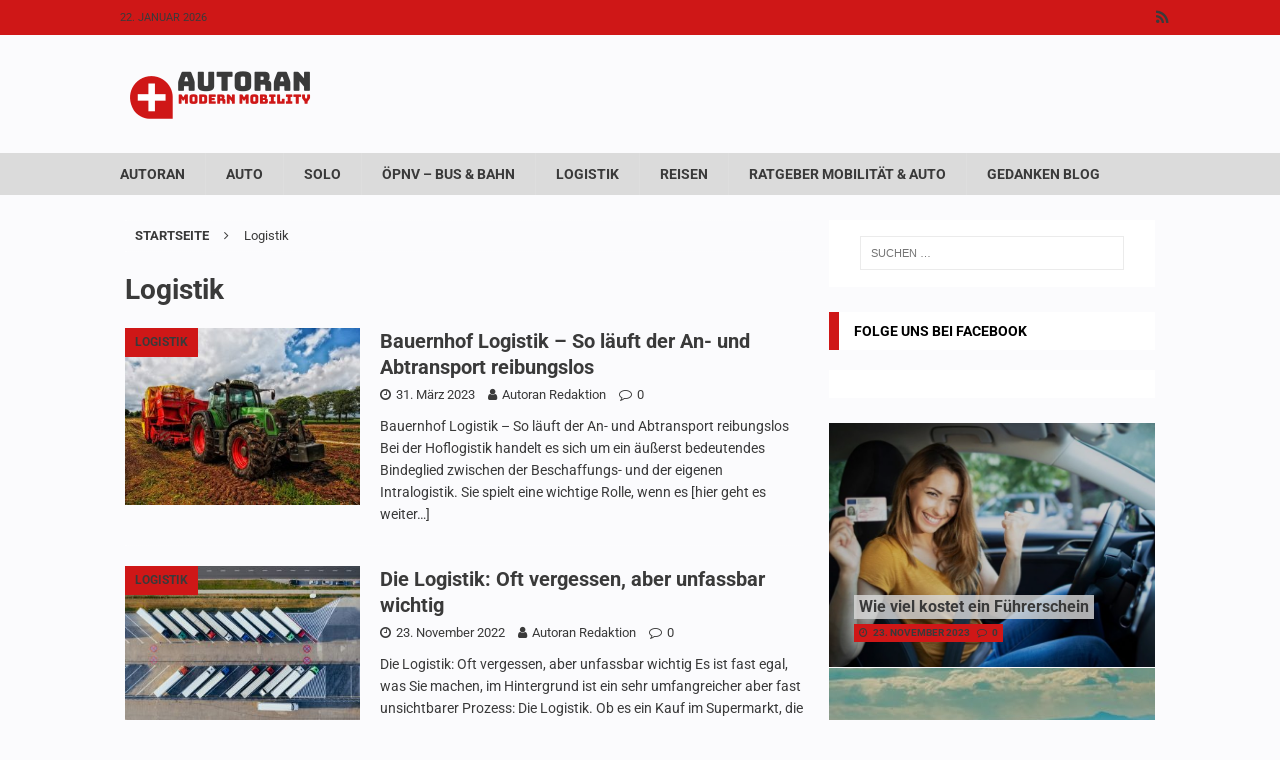

--- FILE ---
content_type: text/html; charset=UTF-8
request_url: https://autoran.de/tag/logistik/
body_size: 33964
content:
<!DOCTYPE html>
<html class="no-js mh-one-sb" lang="de">
<head><meta charset="UTF-8"><script>if(navigator.userAgent.match(/MSIE|Internet Explorer/i)||navigator.userAgent.match(/Trident\/7\..*?rv:11/i)){var href=document.location.href;if(!href.match(/[?&]nowprocket/)){if(href.indexOf("?")==-1){if(href.indexOf("#")==-1){document.location.href=href+"?nowprocket=1"}else{document.location.href=href.replace("#","?nowprocket=1#")}}else{if(href.indexOf("#")==-1){document.location.href=href+"&nowprocket=1"}else{document.location.href=href.replace("#","&nowprocket=1#")}}}}</script><script>(()=>{class RocketLazyLoadScripts{constructor(){this.v="2.0.4",this.userEvents=["keydown","keyup","mousedown","mouseup","mousemove","mouseover","mouseout","touchmove","touchstart","touchend","touchcancel","wheel","click","dblclick","input"],this.attributeEvents=["onblur","onclick","oncontextmenu","ondblclick","onfocus","onmousedown","onmouseenter","onmouseleave","onmousemove","onmouseout","onmouseover","onmouseup","onmousewheel","onscroll","onsubmit"]}async t(){this.i(),this.o(),/iP(ad|hone)/.test(navigator.userAgent)&&this.h(),this.u(),this.l(this),this.m(),this.k(this),this.p(this),this._(),await Promise.all([this.R(),this.L()]),this.lastBreath=Date.now(),this.S(this),this.P(),this.D(),this.O(),this.M(),await this.C(this.delayedScripts.normal),await this.C(this.delayedScripts.defer),await this.C(this.delayedScripts.async),await this.T(),await this.F(),await this.j(),await this.A(),window.dispatchEvent(new Event("rocket-allScriptsLoaded")),this.everythingLoaded=!0,this.lastTouchEnd&&await new Promise(t=>setTimeout(t,500-Date.now()+this.lastTouchEnd)),this.I(),this.H(),this.U(),this.W()}i(){this.CSPIssue=sessionStorage.getItem("rocketCSPIssue"),document.addEventListener("securitypolicyviolation",t=>{this.CSPIssue||"script-src-elem"!==t.violatedDirective||"data"!==t.blockedURI||(this.CSPIssue=!0,sessionStorage.setItem("rocketCSPIssue",!0))},{isRocket:!0})}o(){window.addEventListener("pageshow",t=>{this.persisted=t.persisted,this.realWindowLoadedFired=!0},{isRocket:!0}),window.addEventListener("pagehide",()=>{this.onFirstUserAction=null},{isRocket:!0})}h(){let t;function e(e){t=e}window.addEventListener("touchstart",e,{isRocket:!0}),window.addEventListener("touchend",function i(o){o.changedTouches[0]&&t.changedTouches[0]&&Math.abs(o.changedTouches[0].pageX-t.changedTouches[0].pageX)<10&&Math.abs(o.changedTouches[0].pageY-t.changedTouches[0].pageY)<10&&o.timeStamp-t.timeStamp<200&&(window.removeEventListener("touchstart",e,{isRocket:!0}),window.removeEventListener("touchend",i,{isRocket:!0}),"INPUT"===o.target.tagName&&"text"===o.target.type||(o.target.dispatchEvent(new TouchEvent("touchend",{target:o.target,bubbles:!0})),o.target.dispatchEvent(new MouseEvent("mouseover",{target:o.target,bubbles:!0})),o.target.dispatchEvent(new PointerEvent("click",{target:o.target,bubbles:!0,cancelable:!0,detail:1,clientX:o.changedTouches[0].clientX,clientY:o.changedTouches[0].clientY})),event.preventDefault()))},{isRocket:!0})}q(t){this.userActionTriggered||("mousemove"!==t.type||this.firstMousemoveIgnored?"keyup"===t.type||"mouseover"===t.type||"mouseout"===t.type||(this.userActionTriggered=!0,this.onFirstUserAction&&this.onFirstUserAction()):this.firstMousemoveIgnored=!0),"click"===t.type&&t.preventDefault(),t.stopPropagation(),t.stopImmediatePropagation(),"touchstart"===this.lastEvent&&"touchend"===t.type&&(this.lastTouchEnd=Date.now()),"click"===t.type&&(this.lastTouchEnd=0),this.lastEvent=t.type,t.composedPath&&t.composedPath()[0].getRootNode()instanceof ShadowRoot&&(t.rocketTarget=t.composedPath()[0]),this.savedUserEvents.push(t)}u(){this.savedUserEvents=[],this.userEventHandler=this.q.bind(this),this.userEvents.forEach(t=>window.addEventListener(t,this.userEventHandler,{passive:!1,isRocket:!0})),document.addEventListener("visibilitychange",this.userEventHandler,{isRocket:!0})}U(){this.userEvents.forEach(t=>window.removeEventListener(t,this.userEventHandler,{passive:!1,isRocket:!0})),document.removeEventListener("visibilitychange",this.userEventHandler,{isRocket:!0}),this.savedUserEvents.forEach(t=>{(t.rocketTarget||t.target).dispatchEvent(new window[t.constructor.name](t.type,t))})}m(){const t="return false",e=Array.from(this.attributeEvents,t=>"data-rocket-"+t),i="["+this.attributeEvents.join("],[")+"]",o="[data-rocket-"+this.attributeEvents.join("],[data-rocket-")+"]",s=(e,i,o)=>{o&&o!==t&&(e.setAttribute("data-rocket-"+i,o),e["rocket"+i]=new Function("event",o),e.setAttribute(i,t))};new MutationObserver(t=>{for(const n of t)"attributes"===n.type&&(n.attributeName.startsWith("data-rocket-")||this.everythingLoaded?n.attributeName.startsWith("data-rocket-")&&this.everythingLoaded&&this.N(n.target,n.attributeName.substring(12)):s(n.target,n.attributeName,n.target.getAttribute(n.attributeName))),"childList"===n.type&&n.addedNodes.forEach(t=>{if(t.nodeType===Node.ELEMENT_NODE)if(this.everythingLoaded)for(const i of[t,...t.querySelectorAll(o)])for(const t of i.getAttributeNames())e.includes(t)&&this.N(i,t.substring(12));else for(const e of[t,...t.querySelectorAll(i)])for(const t of e.getAttributeNames())this.attributeEvents.includes(t)&&s(e,t,e.getAttribute(t))})}).observe(document,{subtree:!0,childList:!0,attributeFilter:[...this.attributeEvents,...e]})}I(){this.attributeEvents.forEach(t=>{document.querySelectorAll("[data-rocket-"+t+"]").forEach(e=>{this.N(e,t)})})}N(t,e){const i=t.getAttribute("data-rocket-"+e);i&&(t.setAttribute(e,i),t.removeAttribute("data-rocket-"+e))}k(t){Object.defineProperty(HTMLElement.prototype,"onclick",{get(){return this.rocketonclick||null},set(e){this.rocketonclick=e,this.setAttribute(t.everythingLoaded?"onclick":"data-rocket-onclick","this.rocketonclick(event)")}})}S(t){function e(e,i){let o=e[i];e[i]=null,Object.defineProperty(e,i,{get:()=>o,set(s){t.everythingLoaded?o=s:e["rocket"+i]=o=s}})}e(document,"onreadystatechange"),e(window,"onload"),e(window,"onpageshow");try{Object.defineProperty(document,"readyState",{get:()=>t.rocketReadyState,set(e){t.rocketReadyState=e},configurable:!0}),document.readyState="loading"}catch(t){console.log("WPRocket DJE readyState conflict, bypassing")}}l(t){this.originalAddEventListener=EventTarget.prototype.addEventListener,this.originalRemoveEventListener=EventTarget.prototype.removeEventListener,this.savedEventListeners=[],EventTarget.prototype.addEventListener=function(e,i,o){o&&o.isRocket||!t.B(e,this)&&!t.userEvents.includes(e)||t.B(e,this)&&!t.userActionTriggered||e.startsWith("rocket-")||t.everythingLoaded?t.originalAddEventListener.call(this,e,i,o):(t.savedEventListeners.push({target:this,remove:!1,type:e,func:i,options:o}),"mouseenter"!==e&&"mouseleave"!==e||t.originalAddEventListener.call(this,e,t.savedUserEvents.push,o))},EventTarget.prototype.removeEventListener=function(e,i,o){o&&o.isRocket||!t.B(e,this)&&!t.userEvents.includes(e)||t.B(e,this)&&!t.userActionTriggered||e.startsWith("rocket-")||t.everythingLoaded?t.originalRemoveEventListener.call(this,e,i,o):t.savedEventListeners.push({target:this,remove:!0,type:e,func:i,options:o})}}J(t,e){this.savedEventListeners=this.savedEventListeners.filter(i=>{let o=i.type,s=i.target||window;return e!==o||t!==s||(this.B(o,s)&&(i.type="rocket-"+o),this.$(i),!1)})}H(){EventTarget.prototype.addEventListener=this.originalAddEventListener,EventTarget.prototype.removeEventListener=this.originalRemoveEventListener,this.savedEventListeners.forEach(t=>this.$(t))}$(t){t.remove?this.originalRemoveEventListener.call(t.target,t.type,t.func,t.options):this.originalAddEventListener.call(t.target,t.type,t.func,t.options)}p(t){let e;function i(e){return t.everythingLoaded?e:e.split(" ").map(t=>"load"===t||t.startsWith("load.")?"rocket-jquery-load":t).join(" ")}function o(o){function s(e){const s=o.fn[e];o.fn[e]=o.fn.init.prototype[e]=function(){return this[0]===window&&t.userActionTriggered&&("string"==typeof arguments[0]||arguments[0]instanceof String?arguments[0]=i(arguments[0]):"object"==typeof arguments[0]&&Object.keys(arguments[0]).forEach(t=>{const e=arguments[0][t];delete arguments[0][t],arguments[0][i(t)]=e})),s.apply(this,arguments),this}}if(o&&o.fn&&!t.allJQueries.includes(o)){const e={DOMContentLoaded:[],"rocket-DOMContentLoaded":[]};for(const t in e)document.addEventListener(t,()=>{e[t].forEach(t=>t())},{isRocket:!0});o.fn.ready=o.fn.init.prototype.ready=function(i){function s(){parseInt(o.fn.jquery)>2?setTimeout(()=>i.bind(document)(o)):i.bind(document)(o)}return"function"==typeof i&&(t.realDomReadyFired?!t.userActionTriggered||t.fauxDomReadyFired?s():e["rocket-DOMContentLoaded"].push(s):e.DOMContentLoaded.push(s)),o([])},s("on"),s("one"),s("off"),t.allJQueries.push(o)}e=o}t.allJQueries=[],o(window.jQuery),Object.defineProperty(window,"jQuery",{get:()=>e,set(t){o(t)}})}P(){const t=new Map;document.write=document.writeln=function(e){const i=document.currentScript,o=document.createRange(),s=i.parentElement;let n=t.get(i);void 0===n&&(n=i.nextSibling,t.set(i,n));const c=document.createDocumentFragment();o.setStart(c,0),c.appendChild(o.createContextualFragment(e)),s.insertBefore(c,n)}}async R(){return new Promise(t=>{this.userActionTriggered?t():this.onFirstUserAction=t})}async L(){return new Promise(t=>{document.addEventListener("DOMContentLoaded",()=>{this.realDomReadyFired=!0,t()},{isRocket:!0})})}async j(){return this.realWindowLoadedFired?Promise.resolve():new Promise(t=>{window.addEventListener("load",t,{isRocket:!0})})}M(){this.pendingScripts=[];this.scriptsMutationObserver=new MutationObserver(t=>{for(const e of t)e.addedNodes.forEach(t=>{"SCRIPT"!==t.tagName||t.noModule||t.isWPRocket||this.pendingScripts.push({script:t,promise:new Promise(e=>{const i=()=>{const i=this.pendingScripts.findIndex(e=>e.script===t);i>=0&&this.pendingScripts.splice(i,1),e()};t.addEventListener("load",i,{isRocket:!0}),t.addEventListener("error",i,{isRocket:!0}),setTimeout(i,1e3)})})})}),this.scriptsMutationObserver.observe(document,{childList:!0,subtree:!0})}async F(){await this.X(),this.pendingScripts.length?(await this.pendingScripts[0].promise,await this.F()):this.scriptsMutationObserver.disconnect()}D(){this.delayedScripts={normal:[],async:[],defer:[]},document.querySelectorAll("script[type$=rocketlazyloadscript]").forEach(t=>{t.hasAttribute("data-rocket-src")?t.hasAttribute("async")&&!1!==t.async?this.delayedScripts.async.push(t):t.hasAttribute("defer")&&!1!==t.defer||"module"===t.getAttribute("data-rocket-type")?this.delayedScripts.defer.push(t):this.delayedScripts.normal.push(t):this.delayedScripts.normal.push(t)})}async _(){await this.L();let t=[];document.querySelectorAll("script[type$=rocketlazyloadscript][data-rocket-src]").forEach(e=>{let i=e.getAttribute("data-rocket-src");if(i&&!i.startsWith("data:")){i.startsWith("//")&&(i=location.protocol+i);try{const o=new URL(i).origin;o!==location.origin&&t.push({src:o,crossOrigin:e.crossOrigin||"module"===e.getAttribute("data-rocket-type")})}catch(t){}}}),t=[...new Map(t.map(t=>[JSON.stringify(t),t])).values()],this.Y(t,"preconnect")}async G(t){if(await this.K(),!0!==t.noModule||!("noModule"in HTMLScriptElement.prototype))return new Promise(e=>{let i;function o(){(i||t).setAttribute("data-rocket-status","executed"),e()}try{if(navigator.userAgent.includes("Firefox/")||""===navigator.vendor||this.CSPIssue)i=document.createElement("script"),[...t.attributes].forEach(t=>{let e=t.nodeName;"type"!==e&&("data-rocket-type"===e&&(e="type"),"data-rocket-src"===e&&(e="src"),i.setAttribute(e,t.nodeValue))}),t.text&&(i.text=t.text),t.nonce&&(i.nonce=t.nonce),i.hasAttribute("src")?(i.addEventListener("load",o,{isRocket:!0}),i.addEventListener("error",()=>{i.setAttribute("data-rocket-status","failed-network"),e()},{isRocket:!0}),setTimeout(()=>{i.isConnected||e()},1)):(i.text=t.text,o()),i.isWPRocket=!0,t.parentNode.replaceChild(i,t);else{const i=t.getAttribute("data-rocket-type"),s=t.getAttribute("data-rocket-src");i?(t.type=i,t.removeAttribute("data-rocket-type")):t.removeAttribute("type"),t.addEventListener("load",o,{isRocket:!0}),t.addEventListener("error",i=>{this.CSPIssue&&i.target.src.startsWith("data:")?(console.log("WPRocket: CSP fallback activated"),t.removeAttribute("src"),this.G(t).then(e)):(t.setAttribute("data-rocket-status","failed-network"),e())},{isRocket:!0}),s?(t.fetchPriority="high",t.removeAttribute("data-rocket-src"),t.src=s):t.src="data:text/javascript;base64,"+window.btoa(unescape(encodeURIComponent(t.text)))}}catch(i){t.setAttribute("data-rocket-status","failed-transform"),e()}});t.setAttribute("data-rocket-status","skipped")}async C(t){const e=t.shift();return e?(e.isConnected&&await this.G(e),this.C(t)):Promise.resolve()}O(){this.Y([...this.delayedScripts.normal,...this.delayedScripts.defer,...this.delayedScripts.async],"preload")}Y(t,e){this.trash=this.trash||[];let i=!0;var o=document.createDocumentFragment();t.forEach(t=>{const s=t.getAttribute&&t.getAttribute("data-rocket-src")||t.src;if(s&&!s.startsWith("data:")){const n=document.createElement("link");n.href=s,n.rel=e,"preconnect"!==e&&(n.as="script",n.fetchPriority=i?"high":"low"),t.getAttribute&&"module"===t.getAttribute("data-rocket-type")&&(n.crossOrigin=!0),t.crossOrigin&&(n.crossOrigin=t.crossOrigin),t.integrity&&(n.integrity=t.integrity),t.nonce&&(n.nonce=t.nonce),o.appendChild(n),this.trash.push(n),i=!1}}),document.head.appendChild(o)}W(){this.trash.forEach(t=>t.remove())}async T(){try{document.readyState="interactive"}catch(t){}this.fauxDomReadyFired=!0;try{await this.K(),this.J(document,"readystatechange"),document.dispatchEvent(new Event("rocket-readystatechange")),await this.K(),document.rocketonreadystatechange&&document.rocketonreadystatechange(),await this.K(),this.J(document,"DOMContentLoaded"),document.dispatchEvent(new Event("rocket-DOMContentLoaded")),await this.K(),this.J(window,"DOMContentLoaded"),window.dispatchEvent(new Event("rocket-DOMContentLoaded"))}catch(t){console.error(t)}}async A(){try{document.readyState="complete"}catch(t){}try{await this.K(),this.J(document,"readystatechange"),document.dispatchEvent(new Event("rocket-readystatechange")),await this.K(),document.rocketonreadystatechange&&document.rocketonreadystatechange(),await this.K(),this.J(window,"load"),window.dispatchEvent(new Event("rocket-load")),await this.K(),window.rocketonload&&window.rocketonload(),await this.K(),this.allJQueries.forEach(t=>t(window).trigger("rocket-jquery-load")),await this.K(),this.J(window,"pageshow");const t=new Event("rocket-pageshow");t.persisted=this.persisted,window.dispatchEvent(t),await this.K(),window.rocketonpageshow&&window.rocketonpageshow({persisted:this.persisted})}catch(t){console.error(t)}}async K(){Date.now()-this.lastBreath>45&&(await this.X(),this.lastBreath=Date.now())}async X(){return document.hidden?new Promise(t=>setTimeout(t)):new Promise(t=>requestAnimationFrame(t))}B(t,e){return e===document&&"readystatechange"===t||(e===document&&"DOMContentLoaded"===t||(e===window&&"DOMContentLoaded"===t||(e===window&&"load"===t||e===window&&"pageshow"===t)))}static run(){(new RocketLazyLoadScripts).t()}}RocketLazyLoadScripts.run()})();</script>

<meta name="viewport" content="width=device-width, initial-scale=1.0">
<link rel="profile" href="https://gmpg.org/xfn/11" />
<meta name='robots' content='index, follow, max-image-preview:large, max-snippet:-1, max-video-preview:-1' />
<meta property="og:title" content="Autoran - Auto - Motor und die Zukunft der Mobilität"/>
<meta property="og:description" content=""/>
<meta property="og:image:alt" content="Bauernhof Logistik – So läuft der An- und Abtransport reibungslos"/>
<meta property="og:image" content="https://autoran.de/wp-content/uploads/2023/03/Bauernhof-Logistik-–-So-laeuft-der-An-und-Abtransport-reibungslos.jpg"/>
<meta property="og:image:width" content="1280" />
<meta property="og:image:height" content="960" />
<meta property="og:image:type" content="image/jpeg" />
<meta property="og:type" content="article"/>
<meta property="og:article:published_time" content="2023-03-31 15:59:29"/>
<meta property="og:article:modified_time" content="2023-03-31 15:59:29"/>
<meta property="og:article:tag" content="Logistik"/>
<meta property="og:article:tag" content="Transport"/>
<meta property="og:article:tag" content="Wissen"/>
<meta name="twitter:card" content="summary">
<meta name="twitter:title" content="Autoran - Auto - Motor und die Zukunft der Mobilität"/>
<meta name="twitter:description" content=""/>
<meta name="twitter:image" content="https://autoran.de/wp-content/uploads/2023/03/Bauernhof-Logistik-–-So-laeuft-der-An-und-Abtransport-reibungslos.jpg"/>
<meta name="twitter:image:alt" content="Bauernhof Logistik – So läuft der An- und Abtransport reibungslos"/>

	<!-- This site is optimized with the Yoast SEO plugin v26.6 - https://yoast.com/wordpress/plugins/seo/ -->
	<title>➽ Logistik auf - Autoran - Auto - Motor und die Zukunft der Mobilität</title>
<link data-rocket-preload as="style" data-wpr-hosted-gf-parameters="family=Roboto%3A300%2C400%2C400italic%2C600%2C700&display=swap" href="https://autoran.de/wp-content/cache/fonts/1/google-fonts/css/e/7/6/5c8e7fd639941d9213fbd9e4fce94.css" rel="preload">
<link data-wpr-hosted-gf-parameters="family=Roboto%3A300%2C400%2C400italic%2C600%2C700&display=swap" href="https://autoran.de/wp-content/cache/fonts/1/google-fonts/css/e/7/6/5c8e7fd639941d9213fbd9e4fce94.css" media="print" onload="this.media=&#039;all&#039;" rel="stylesheet">
<noscript data-wpr-hosted-gf-parameters=""><link rel="stylesheet" href="https://fonts.googleapis.com/css?family=Roboto%3A300%2C400%2C400italic%2C600%2C700&#038;display=swap"></noscript>
	<meta name="description" content="➽ Logistik auf - moderne Mobilität" />
	<link rel="canonical" href="https://autoran.de/tag/logistik/" />
	<meta property="og:url" content="https://autoran.de/tag/logistik/" />
	<meta property="og:site_name" content="Autoran - Auto - Motor und die Zukunft der Mobilität" />
	<script type="application/ld+json" class="yoast-schema-graph">{"@context":"https://schema.org","@graph":[{"@type":"CollectionPage","@id":"https://autoran.de/tag/logistik/","url":"https://autoran.de/tag/logistik/","name":"➽ Logistik auf - Autoran - Auto - Motor und die Zukunft der Mobilität","isPartOf":{"@id":"https://autoran.de/#website"},"primaryImageOfPage":{"@id":"https://autoran.de/tag/logistik/#primaryimage"},"image":{"@id":"https://autoran.de/tag/logistik/#primaryimage"},"thumbnailUrl":"https://autoran.de/wp-content/uploads/2023/03/Bauernhof-Logistik-–-So-laeuft-der-An-und-Abtransport-reibungslos.jpg","description":"➽ Logistik auf - moderne Mobilität","breadcrumb":{"@id":"https://autoran.de/tag/logistik/#breadcrumb"},"inLanguage":"de"},{"@type":"ImageObject","inLanguage":"de","@id":"https://autoran.de/tag/logistik/#primaryimage","url":"https://autoran.de/wp-content/uploads/2023/03/Bauernhof-Logistik-–-So-laeuft-der-An-und-Abtransport-reibungslos.jpg","contentUrl":"https://autoran.de/wp-content/uploads/2023/03/Bauernhof-Logistik-–-So-laeuft-der-An-und-Abtransport-reibungslos.jpg","width":1280,"height":960,"caption":"Bauernhof Logistik – So läuft der An- und Abtransport reibungslos"},{"@type":"BreadcrumbList","@id":"https://autoran.de/tag/logistik/#breadcrumb","itemListElement":[{"@type":"ListItem","position":1,"name":"Startseite","item":"https://autoran.de/"},{"@type":"ListItem","position":2,"name":"Logistik"}]},{"@type":"WebSite","@id":"https://autoran.de/#website","url":"https://autoran.de/","name":"Autoran - Auto - Motor und die Zukunft der Mobilität","description":"","publisher":{"@id":"https://autoran.de/#organization"},"potentialAction":[{"@type":"SearchAction","target":{"@type":"EntryPoint","urlTemplate":"https://autoran.de/?s={search_term_string}"},"query-input":{"@type":"PropertyValueSpecification","valueRequired":true,"valueName":"search_term_string"}}],"inLanguage":"de"},{"@type":"Organization","@id":"https://autoran.de/#organization","name":"Autoran.de","url":"https://autoran.de/","logo":{"@type":"ImageObject","inLanguage":"de","@id":"https://autoran.de/#/schema/logo/image/","url":"https://autoran.de/wp-content/uploads/2020/11/autoran__logo-2.png","contentUrl":"https://autoran.de/wp-content/uploads/2020/11/autoran__logo-2.png","width":200,"height":93,"caption":"Autoran.de"},"image":{"@id":"https://autoran.de/#/schema/logo/image/"},"sameAs":["https://www.facebook.com/EigenheimRatgeber"]}]}</script>
	<!-- / Yoast SEO plugin. -->


<link rel='dns-prefetch' href='//fonts.googleapis.com' />
<link href='https://fonts.gstatic.com' crossorigin rel='preconnect' />
<link rel="alternate" type="application/rss+xml" title="Autoran - Auto - Motor und die Zukunft der Mobilität &raquo; Feed" href="https://autoran.de/feed/" />
<link rel="alternate" type="application/rss+xml" title="Autoran - Auto - Motor und die Zukunft der Mobilität &raquo; Kommentar-Feed" href="https://autoran.de/comments/feed/" />
<link rel="alternate" type="application/rss+xml" title="Autoran - Auto - Motor und die Zukunft der Mobilität &raquo; Logistik Schlagwort-Feed" href="https://autoran.de/tag/logistik/feed/" />
		<!-- This site uses the Google Analytics by MonsterInsights plugin v9.11.0 - Using Analytics tracking - https://www.monsterinsights.com/ -->
							<script type="rocketlazyloadscript" data-rocket-src="//www.googletagmanager.com/gtag/js?id=G-N65M0CZ30M"  data-cfasync="false" data-wpfc-render="false" data-rocket-type="text/javascript" async></script>
			<script type="rocketlazyloadscript" data-cfasync="false" data-wpfc-render="false" data-rocket-type="text/javascript">
				var mi_version = '9.11.0';
				var mi_track_user = true;
				var mi_no_track_reason = '';
								var MonsterInsightsDefaultLocations = {"page_location":"https:\/\/autoran.de\/tag\/logistik\/"};
								if ( typeof MonsterInsightsPrivacyGuardFilter === 'function' ) {
					var MonsterInsightsLocations = (typeof MonsterInsightsExcludeQuery === 'object') ? MonsterInsightsPrivacyGuardFilter( MonsterInsightsExcludeQuery ) : MonsterInsightsPrivacyGuardFilter( MonsterInsightsDefaultLocations );
				} else {
					var MonsterInsightsLocations = (typeof MonsterInsightsExcludeQuery === 'object') ? MonsterInsightsExcludeQuery : MonsterInsightsDefaultLocations;
				}

								var disableStrs = [
										'ga-disable-G-N65M0CZ30M',
									];

				/* Function to detect opted out users */
				function __gtagTrackerIsOptedOut() {
					for (var index = 0; index < disableStrs.length; index++) {
						if (document.cookie.indexOf(disableStrs[index] + '=true') > -1) {
							return true;
						}
					}

					return false;
				}

				/* Disable tracking if the opt-out cookie exists. */
				if (__gtagTrackerIsOptedOut()) {
					for (var index = 0; index < disableStrs.length; index++) {
						window[disableStrs[index]] = true;
					}
				}

				/* Opt-out function */
				function __gtagTrackerOptout() {
					for (var index = 0; index < disableStrs.length; index++) {
						document.cookie = disableStrs[index] + '=true; expires=Thu, 31 Dec 2099 23:59:59 UTC; path=/';
						window[disableStrs[index]] = true;
					}
				}

				if ('undefined' === typeof gaOptout) {
					function gaOptout() {
						__gtagTrackerOptout();
					}
				}
								window.dataLayer = window.dataLayer || [];

				window.MonsterInsightsDualTracker = {
					helpers: {},
					trackers: {},
				};
				if (mi_track_user) {
					function __gtagDataLayer() {
						dataLayer.push(arguments);
					}

					function __gtagTracker(type, name, parameters) {
						if (!parameters) {
							parameters = {};
						}

						if (parameters.send_to) {
							__gtagDataLayer.apply(null, arguments);
							return;
						}

						if (type === 'event') {
														parameters.send_to = monsterinsights_frontend.v4_id;
							var hookName = name;
							if (typeof parameters['event_category'] !== 'undefined') {
								hookName = parameters['event_category'] + ':' + name;
							}

							if (typeof MonsterInsightsDualTracker.trackers[hookName] !== 'undefined') {
								MonsterInsightsDualTracker.trackers[hookName](parameters);
							} else {
								__gtagDataLayer('event', name, parameters);
							}
							
						} else {
							__gtagDataLayer.apply(null, arguments);
						}
					}

					__gtagTracker('js', new Date());
					__gtagTracker('set', {
						'developer_id.dZGIzZG': true,
											});
					if ( MonsterInsightsLocations.page_location ) {
						__gtagTracker('set', MonsterInsightsLocations);
					}
										__gtagTracker('config', 'G-N65M0CZ30M', {"forceSSL":"true","link_attribution":"true"} );
										window.gtag = __gtagTracker;										(function () {
						/* https://developers.google.com/analytics/devguides/collection/analyticsjs/ */
						/* ga and __gaTracker compatibility shim. */
						var noopfn = function () {
							return null;
						};
						var newtracker = function () {
							return new Tracker();
						};
						var Tracker = function () {
							return null;
						};
						var p = Tracker.prototype;
						p.get = noopfn;
						p.set = noopfn;
						p.send = function () {
							var args = Array.prototype.slice.call(arguments);
							args.unshift('send');
							__gaTracker.apply(null, args);
						};
						var __gaTracker = function () {
							var len = arguments.length;
							if (len === 0) {
								return;
							}
							var f = arguments[len - 1];
							if (typeof f !== 'object' || f === null || typeof f.hitCallback !== 'function') {
								if ('send' === arguments[0]) {
									var hitConverted, hitObject = false, action;
									if ('event' === arguments[1]) {
										if ('undefined' !== typeof arguments[3]) {
											hitObject = {
												'eventAction': arguments[3],
												'eventCategory': arguments[2],
												'eventLabel': arguments[4],
												'value': arguments[5] ? arguments[5] : 1,
											}
										}
									}
									if ('pageview' === arguments[1]) {
										if ('undefined' !== typeof arguments[2]) {
											hitObject = {
												'eventAction': 'page_view',
												'page_path': arguments[2],
											}
										}
									}
									if (typeof arguments[2] === 'object') {
										hitObject = arguments[2];
									}
									if (typeof arguments[5] === 'object') {
										Object.assign(hitObject, arguments[5]);
									}
									if ('undefined' !== typeof arguments[1].hitType) {
										hitObject = arguments[1];
										if ('pageview' === hitObject.hitType) {
											hitObject.eventAction = 'page_view';
										}
									}
									if (hitObject) {
										action = 'timing' === arguments[1].hitType ? 'timing_complete' : hitObject.eventAction;
										hitConverted = mapArgs(hitObject);
										__gtagTracker('event', action, hitConverted);
									}
								}
								return;
							}

							function mapArgs(args) {
								var arg, hit = {};
								var gaMap = {
									'eventCategory': 'event_category',
									'eventAction': 'event_action',
									'eventLabel': 'event_label',
									'eventValue': 'event_value',
									'nonInteraction': 'non_interaction',
									'timingCategory': 'event_category',
									'timingVar': 'name',
									'timingValue': 'value',
									'timingLabel': 'event_label',
									'page': 'page_path',
									'location': 'page_location',
									'title': 'page_title',
									'referrer' : 'page_referrer',
								};
								for (arg in args) {
																		if (!(!args.hasOwnProperty(arg) || !gaMap.hasOwnProperty(arg))) {
										hit[gaMap[arg]] = args[arg];
									} else {
										hit[arg] = args[arg];
									}
								}
								return hit;
							}

							try {
								f.hitCallback();
							} catch (ex) {
							}
						};
						__gaTracker.create = newtracker;
						__gaTracker.getByName = newtracker;
						__gaTracker.getAll = function () {
							return [];
						};
						__gaTracker.remove = noopfn;
						__gaTracker.loaded = true;
						window['__gaTracker'] = __gaTracker;
					})();
									} else {
										console.log("");
					(function () {
						function __gtagTracker() {
							return null;
						}

						window['__gtagTracker'] = __gtagTracker;
						window['gtag'] = __gtagTracker;
					})();
									}
			</script>
							<!-- / Google Analytics by MonsterInsights -->
		<style id='wp-img-auto-sizes-contain-inline-css' type='text/css'>
img:is([sizes=auto i],[sizes^="auto," i]){contain-intrinsic-size:3000px 1500px}
/*# sourceURL=wp-img-auto-sizes-contain-inline-css */
</style>
<style id='wp-emoji-styles-inline-css' type='text/css'>

	img.wp-smiley, img.emoji {
		display: inline !important;
		border: none !important;
		box-shadow: none !important;
		height: 1em !important;
		width: 1em !important;
		margin: 0 0.07em !important;
		vertical-align: -0.1em !important;
		background: none !important;
		padding: 0 !important;
	}
/*# sourceURL=wp-emoji-styles-inline-css */
</style>
<style id='wp-block-library-inline-css' type='text/css'>
:root{--wp-block-synced-color:#7a00df;--wp-block-synced-color--rgb:122,0,223;--wp-bound-block-color:var(--wp-block-synced-color);--wp-editor-canvas-background:#ddd;--wp-admin-theme-color:#007cba;--wp-admin-theme-color--rgb:0,124,186;--wp-admin-theme-color-darker-10:#006ba1;--wp-admin-theme-color-darker-10--rgb:0,107,160.5;--wp-admin-theme-color-darker-20:#005a87;--wp-admin-theme-color-darker-20--rgb:0,90,135;--wp-admin-border-width-focus:2px}@media (min-resolution:192dpi){:root{--wp-admin-border-width-focus:1.5px}}.wp-element-button{cursor:pointer}:root .has-very-light-gray-background-color{background-color:#eee}:root .has-very-dark-gray-background-color{background-color:#313131}:root .has-very-light-gray-color{color:#eee}:root .has-very-dark-gray-color{color:#313131}:root .has-vivid-green-cyan-to-vivid-cyan-blue-gradient-background{background:linear-gradient(135deg,#00d084,#0693e3)}:root .has-purple-crush-gradient-background{background:linear-gradient(135deg,#34e2e4,#4721fb 50%,#ab1dfe)}:root .has-hazy-dawn-gradient-background{background:linear-gradient(135deg,#faaca8,#dad0ec)}:root .has-subdued-olive-gradient-background{background:linear-gradient(135deg,#fafae1,#67a671)}:root .has-atomic-cream-gradient-background{background:linear-gradient(135deg,#fdd79a,#004a59)}:root .has-nightshade-gradient-background{background:linear-gradient(135deg,#330968,#31cdcf)}:root .has-midnight-gradient-background{background:linear-gradient(135deg,#020381,#2874fc)}:root{--wp--preset--font-size--normal:16px;--wp--preset--font-size--huge:42px}.has-regular-font-size{font-size:1em}.has-larger-font-size{font-size:2.625em}.has-normal-font-size{font-size:var(--wp--preset--font-size--normal)}.has-huge-font-size{font-size:var(--wp--preset--font-size--huge)}.has-text-align-center{text-align:center}.has-text-align-left{text-align:left}.has-text-align-right{text-align:right}.has-fit-text{white-space:nowrap!important}#end-resizable-editor-section{display:none}.aligncenter{clear:both}.items-justified-left{justify-content:flex-start}.items-justified-center{justify-content:center}.items-justified-right{justify-content:flex-end}.items-justified-space-between{justify-content:space-between}.screen-reader-text{border:0;clip-path:inset(50%);height:1px;margin:-1px;overflow:hidden;padding:0;position:absolute;width:1px;word-wrap:normal!important}.screen-reader-text:focus{background-color:#ddd;clip-path:none;color:#444;display:block;font-size:1em;height:auto;left:5px;line-height:normal;padding:15px 23px 14px;text-decoration:none;top:5px;width:auto;z-index:100000}html :where(.has-border-color){border-style:solid}html :where([style*=border-top-color]){border-top-style:solid}html :where([style*=border-right-color]){border-right-style:solid}html :where([style*=border-bottom-color]){border-bottom-style:solid}html :where([style*=border-left-color]){border-left-style:solid}html :where([style*=border-width]){border-style:solid}html :where([style*=border-top-width]){border-top-style:solid}html :where([style*=border-right-width]){border-right-style:solid}html :where([style*=border-bottom-width]){border-bottom-style:solid}html :where([style*=border-left-width]){border-left-style:solid}html :where(img[class*=wp-image-]){height:auto;max-width:100%}:where(figure){margin:0 0 1em}html :where(.is-position-sticky){--wp-admin--admin-bar--position-offset:var(--wp-admin--admin-bar--height,0px)}@media screen and (max-width:600px){html :where(.is-position-sticky){--wp-admin--admin-bar--position-offset:0px}}

/*# sourceURL=wp-block-library-inline-css */
</style><style id='global-styles-inline-css' type='text/css'>
:root{--wp--preset--aspect-ratio--square: 1;--wp--preset--aspect-ratio--4-3: 4/3;--wp--preset--aspect-ratio--3-4: 3/4;--wp--preset--aspect-ratio--3-2: 3/2;--wp--preset--aspect-ratio--2-3: 2/3;--wp--preset--aspect-ratio--16-9: 16/9;--wp--preset--aspect-ratio--9-16: 9/16;--wp--preset--color--black: #000000;--wp--preset--color--cyan-bluish-gray: #abb8c3;--wp--preset--color--white: #ffffff;--wp--preset--color--pale-pink: #f78da7;--wp--preset--color--vivid-red: #cf2e2e;--wp--preset--color--luminous-vivid-orange: #ff6900;--wp--preset--color--luminous-vivid-amber: #fcb900;--wp--preset--color--light-green-cyan: #7bdcb5;--wp--preset--color--vivid-green-cyan: #00d084;--wp--preset--color--pale-cyan-blue: #8ed1fc;--wp--preset--color--vivid-cyan-blue: #0693e3;--wp--preset--color--vivid-purple: #9b51e0;--wp--preset--gradient--vivid-cyan-blue-to-vivid-purple: linear-gradient(135deg,rgb(6,147,227) 0%,rgb(155,81,224) 100%);--wp--preset--gradient--light-green-cyan-to-vivid-green-cyan: linear-gradient(135deg,rgb(122,220,180) 0%,rgb(0,208,130) 100%);--wp--preset--gradient--luminous-vivid-amber-to-luminous-vivid-orange: linear-gradient(135deg,rgb(252,185,0) 0%,rgb(255,105,0) 100%);--wp--preset--gradient--luminous-vivid-orange-to-vivid-red: linear-gradient(135deg,rgb(255,105,0) 0%,rgb(207,46,46) 100%);--wp--preset--gradient--very-light-gray-to-cyan-bluish-gray: linear-gradient(135deg,rgb(238,238,238) 0%,rgb(169,184,195) 100%);--wp--preset--gradient--cool-to-warm-spectrum: linear-gradient(135deg,rgb(74,234,220) 0%,rgb(151,120,209) 20%,rgb(207,42,186) 40%,rgb(238,44,130) 60%,rgb(251,105,98) 80%,rgb(254,248,76) 100%);--wp--preset--gradient--blush-light-purple: linear-gradient(135deg,rgb(255,206,236) 0%,rgb(152,150,240) 100%);--wp--preset--gradient--blush-bordeaux: linear-gradient(135deg,rgb(254,205,165) 0%,rgb(254,45,45) 50%,rgb(107,0,62) 100%);--wp--preset--gradient--luminous-dusk: linear-gradient(135deg,rgb(255,203,112) 0%,rgb(199,81,192) 50%,rgb(65,88,208) 100%);--wp--preset--gradient--pale-ocean: linear-gradient(135deg,rgb(255,245,203) 0%,rgb(182,227,212) 50%,rgb(51,167,181) 100%);--wp--preset--gradient--electric-grass: linear-gradient(135deg,rgb(202,248,128) 0%,rgb(113,206,126) 100%);--wp--preset--gradient--midnight: linear-gradient(135deg,rgb(2,3,129) 0%,rgb(40,116,252) 100%);--wp--preset--font-size--small: 13px;--wp--preset--font-size--medium: 20px;--wp--preset--font-size--large: 36px;--wp--preset--font-size--x-large: 42px;--wp--preset--spacing--20: 0.44rem;--wp--preset--spacing--30: 0.67rem;--wp--preset--spacing--40: 1rem;--wp--preset--spacing--50: 1.5rem;--wp--preset--spacing--60: 2.25rem;--wp--preset--spacing--70: 3.38rem;--wp--preset--spacing--80: 5.06rem;--wp--preset--shadow--natural: 6px 6px 9px rgba(0, 0, 0, 0.2);--wp--preset--shadow--deep: 12px 12px 50px rgba(0, 0, 0, 0.4);--wp--preset--shadow--sharp: 6px 6px 0px rgba(0, 0, 0, 0.2);--wp--preset--shadow--outlined: 6px 6px 0px -3px rgb(255, 255, 255), 6px 6px rgb(0, 0, 0);--wp--preset--shadow--crisp: 6px 6px 0px rgb(0, 0, 0);}:where(.is-layout-flex){gap: 0.5em;}:where(.is-layout-grid){gap: 0.5em;}body .is-layout-flex{display: flex;}.is-layout-flex{flex-wrap: wrap;align-items: center;}.is-layout-flex > :is(*, div){margin: 0;}body .is-layout-grid{display: grid;}.is-layout-grid > :is(*, div){margin: 0;}:where(.wp-block-columns.is-layout-flex){gap: 2em;}:where(.wp-block-columns.is-layout-grid){gap: 2em;}:where(.wp-block-post-template.is-layout-flex){gap: 1.25em;}:where(.wp-block-post-template.is-layout-grid){gap: 1.25em;}.has-black-color{color: var(--wp--preset--color--black) !important;}.has-cyan-bluish-gray-color{color: var(--wp--preset--color--cyan-bluish-gray) !important;}.has-white-color{color: var(--wp--preset--color--white) !important;}.has-pale-pink-color{color: var(--wp--preset--color--pale-pink) !important;}.has-vivid-red-color{color: var(--wp--preset--color--vivid-red) !important;}.has-luminous-vivid-orange-color{color: var(--wp--preset--color--luminous-vivid-orange) !important;}.has-luminous-vivid-amber-color{color: var(--wp--preset--color--luminous-vivid-amber) !important;}.has-light-green-cyan-color{color: var(--wp--preset--color--light-green-cyan) !important;}.has-vivid-green-cyan-color{color: var(--wp--preset--color--vivid-green-cyan) !important;}.has-pale-cyan-blue-color{color: var(--wp--preset--color--pale-cyan-blue) !important;}.has-vivid-cyan-blue-color{color: var(--wp--preset--color--vivid-cyan-blue) !important;}.has-vivid-purple-color{color: var(--wp--preset--color--vivid-purple) !important;}.has-black-background-color{background-color: var(--wp--preset--color--black) !important;}.has-cyan-bluish-gray-background-color{background-color: var(--wp--preset--color--cyan-bluish-gray) !important;}.has-white-background-color{background-color: var(--wp--preset--color--white) !important;}.has-pale-pink-background-color{background-color: var(--wp--preset--color--pale-pink) !important;}.has-vivid-red-background-color{background-color: var(--wp--preset--color--vivid-red) !important;}.has-luminous-vivid-orange-background-color{background-color: var(--wp--preset--color--luminous-vivid-orange) !important;}.has-luminous-vivid-amber-background-color{background-color: var(--wp--preset--color--luminous-vivid-amber) !important;}.has-light-green-cyan-background-color{background-color: var(--wp--preset--color--light-green-cyan) !important;}.has-vivid-green-cyan-background-color{background-color: var(--wp--preset--color--vivid-green-cyan) !important;}.has-pale-cyan-blue-background-color{background-color: var(--wp--preset--color--pale-cyan-blue) !important;}.has-vivid-cyan-blue-background-color{background-color: var(--wp--preset--color--vivid-cyan-blue) !important;}.has-vivid-purple-background-color{background-color: var(--wp--preset--color--vivid-purple) !important;}.has-black-border-color{border-color: var(--wp--preset--color--black) !important;}.has-cyan-bluish-gray-border-color{border-color: var(--wp--preset--color--cyan-bluish-gray) !important;}.has-white-border-color{border-color: var(--wp--preset--color--white) !important;}.has-pale-pink-border-color{border-color: var(--wp--preset--color--pale-pink) !important;}.has-vivid-red-border-color{border-color: var(--wp--preset--color--vivid-red) !important;}.has-luminous-vivid-orange-border-color{border-color: var(--wp--preset--color--luminous-vivid-orange) !important;}.has-luminous-vivid-amber-border-color{border-color: var(--wp--preset--color--luminous-vivid-amber) !important;}.has-light-green-cyan-border-color{border-color: var(--wp--preset--color--light-green-cyan) !important;}.has-vivid-green-cyan-border-color{border-color: var(--wp--preset--color--vivid-green-cyan) !important;}.has-pale-cyan-blue-border-color{border-color: var(--wp--preset--color--pale-cyan-blue) !important;}.has-vivid-cyan-blue-border-color{border-color: var(--wp--preset--color--vivid-cyan-blue) !important;}.has-vivid-purple-border-color{border-color: var(--wp--preset--color--vivid-purple) !important;}.has-vivid-cyan-blue-to-vivid-purple-gradient-background{background: var(--wp--preset--gradient--vivid-cyan-blue-to-vivid-purple) !important;}.has-light-green-cyan-to-vivid-green-cyan-gradient-background{background: var(--wp--preset--gradient--light-green-cyan-to-vivid-green-cyan) !important;}.has-luminous-vivid-amber-to-luminous-vivid-orange-gradient-background{background: var(--wp--preset--gradient--luminous-vivid-amber-to-luminous-vivid-orange) !important;}.has-luminous-vivid-orange-to-vivid-red-gradient-background{background: var(--wp--preset--gradient--luminous-vivid-orange-to-vivid-red) !important;}.has-very-light-gray-to-cyan-bluish-gray-gradient-background{background: var(--wp--preset--gradient--very-light-gray-to-cyan-bluish-gray) !important;}.has-cool-to-warm-spectrum-gradient-background{background: var(--wp--preset--gradient--cool-to-warm-spectrum) !important;}.has-blush-light-purple-gradient-background{background: var(--wp--preset--gradient--blush-light-purple) !important;}.has-blush-bordeaux-gradient-background{background: var(--wp--preset--gradient--blush-bordeaux) !important;}.has-luminous-dusk-gradient-background{background: var(--wp--preset--gradient--luminous-dusk) !important;}.has-pale-ocean-gradient-background{background: var(--wp--preset--gradient--pale-ocean) !important;}.has-electric-grass-gradient-background{background: var(--wp--preset--gradient--electric-grass) !important;}.has-midnight-gradient-background{background: var(--wp--preset--gradient--midnight) !important;}.has-small-font-size{font-size: var(--wp--preset--font-size--small) !important;}.has-medium-font-size{font-size: var(--wp--preset--font-size--medium) !important;}.has-large-font-size{font-size: var(--wp--preset--font-size--large) !important;}.has-x-large-font-size{font-size: var(--wp--preset--font-size--x-large) !important;}
/*# sourceURL=global-styles-inline-css */
</style>

<style id='classic-theme-styles-inline-css' type='text/css'>
/*! This file is auto-generated */
.wp-block-button__link{color:#fff;background-color:#32373c;border-radius:9999px;box-shadow:none;text-decoration:none;padding:calc(.667em + 2px) calc(1.333em + 2px);font-size:1.125em}.wp-block-file__button{background:#32373c;color:#fff;text-decoration:none}
/*# sourceURL=/wp-includes/css/classic-themes.min.css */
</style>
<link rel='stylesheet' id='mh-magazine-css' href='https://autoran.de/wp-content/themes/mh-magazine/style.css?ver=3.10.0' type='text/css' media='all' />
<link rel='stylesheet' id='mh-magazine-child-css' href='https://autoran.de/wp-content/themes/mh-magazine-child/style.css?ver=1.0.0' type='text/css' media='all' />
<link rel='stylesheet' id='mh-font-awesome-css' href='https://autoran.de/wp-content/themes/mh-magazine/includes/font-awesome.min.css' type='text/css' media='all' />

<link rel='stylesheet' id='borlabs-cookie-css' href='https://autoran.de/wp-content/cache/borlabs-cookie/borlabs-cookie_1_de.css?ver=2.3.5-10' type='text/css' media='all' />
<script type="rocketlazyloadscript" data-rocket-type="text/javascript" data-rocket-src="https://autoran.de/wp-content/plugins/google-analytics-for-wordpress/assets/js/frontend-gtag.min.js?ver=9.11.0" id="monsterinsights-frontend-script-js" async="async" data-wp-strategy="async"></script>
<script data-cfasync="false" data-wpfc-render="false" type="text/javascript" id='monsterinsights-frontend-script-js-extra'>/* <![CDATA[ */
var monsterinsights_frontend = {"js_events_tracking":"true","download_extensions":"doc,pdf,ppt,zip,xls,docx,pptx,xlsx","inbound_paths":"[{\"path\":\"\\\/go\\\/\",\"label\":\"affiliate\"},{\"path\":\"\\\/recommend\\\/\",\"label\":\"affiliate\"}]","home_url":"https:\/\/autoran.de","hash_tracking":"false","v4_id":"G-N65M0CZ30M"};/* ]]> */
</script>
<script type="rocketlazyloadscript" data-rocket-type="text/javascript" data-rocket-src="https://autoran.de/wp-content/plugins/related-posts-thumbnails/assets/js/front.min.js?ver=4.3.1" id="rpt_front_style-js"></script>
<script type="rocketlazyloadscript" data-rocket-type="text/javascript" data-rocket-src="https://autoran.de/wp-includes/js/jquery/jquery.min.js?ver=3.7.1" id="jquery-core-js"></script>
<script type="rocketlazyloadscript" data-rocket-type="text/javascript" data-rocket-src="https://autoran.de/wp-includes/js/jquery/jquery-migrate.min.js?ver=3.4.1" id="jquery-migrate-js"></script>
<script type="rocketlazyloadscript" data-rocket-type="text/javascript" data-rocket-src="https://autoran.de/wp-content/plugins/related-posts-thumbnails/assets/js/lazy-load.js?ver=4.3.1" id="rpt-lazy-load-js"></script>
<script type="rocketlazyloadscript" data-rocket-type="text/javascript" data-rocket-src="https://autoran.de/wp-content/themes/mh-magazine/js/scripts.js?ver=3.10.0" id="mh-scripts-js"></script>
<script type="text/javascript" id="borlabs-cookie-prioritize-js-extra">
/* <![CDATA[ */
var borlabsCookiePrioritized = {"domain":"autoran.de","path":"/","version":"1","bots":"1","optInJS":{"marketing":{"google-analytics":"[base64]"}}};
//# sourceURL=borlabs-cookie-prioritize-js-extra
/* ]]> */
</script>
<script type="rocketlazyloadscript" data-rocket-type="text/javascript" data-rocket-src="https://autoran.de/wp-content/plugins/borlabs-cookie/assets/javascript/borlabs-cookie-prioritize.min.js?ver=2.3.5" id="borlabs-cookie-prioritize-js"></script>
<link rel="https://api.w.org/" href="https://autoran.de/wp-json/" /><link rel="alternate" title="JSON" type="application/json" href="https://autoran.de/wp-json/wp/v2/tags/190" /><link rel="EditURI" type="application/rsd+xml" title="RSD" href="https://autoran.de/xmlrpc.php?rsd" />
<meta name="generator" content="WordPress 6.9" />
        <style>
            #related_posts_thumbnails li {
                border-right: 1px solid #dddddd;
                background-color: #ffffff            }

            #related_posts_thumbnails li:hover {
                background-color: #eeeeee;
            }

            .relpost_content {
                font-size: 12px;
                color: #333333;
            }

            .relpost-block-single {
                background-color: #ffffff;
                border-right: 1px solid #dddddd;
                border-left: 1px solid #dddddd;
                margin-right: -1px;
            }

            .relpost-block-single:hover {
                background-color: #eeeeee;
            }
        </style>

        <style type="text/css">
.mh-header { background: #fbfbfd; }
.mh-wrapper, .mh-widget-layout8 .mh-widget-title-inner, #mh-mobile .mh-slider-layout4 .mh-slider-caption { background: #fbfbfd; }
.mh-breadcrumb, .entry-header .entry-meta, .mh-subheading-top, .mh-author-box, .mh-author-box-avatar, .mh-post-nav, .mh-comment-list .comment-body, .mh-comment-list .avatar, .mh-ping-list .mh-ping-item, .mh-ping-list .mh-ping-item:first-child, .mh-loop-description, .mh-loop-ad, .mh-sitemap-list > li, .mh-sitemap-list .children li, .mh-widget-layout7 .mh-widget-title, .mh-custom-posts-item, .mh-posts-large-item, .mh-posts-list-item, #mh-mobile .mh-posts-grid, #mh-mobile .mh-posts-grid-col, #mh-mobile .mh-posts-digest-wrap, #mh-mobile .mh-posts-digest-item, #mh-mobile .mh-posts-focus-item, .mh-category-column-item, .mh-user-item, .widget_archive li, .widget_categories li, .widget_pages li a, .widget_meta li, .widget_nav_menu .menu > li, .widget_rss li, .widget_recent_entries li, .recentcomments, .mh-box, table, td, th, pre { border-color: rgba(255, 255, 255, 0.3); }
#mh-mobile .mh-posts-stacked-overlay-small { border-color: #fbfbfd; }
.mh-navigation li:hover, .mh-navigation ul li:hover > ul, .mh-main-nav-wrap, .mh-main-nav, .mh-social-nav li a:hover, .entry-tags li, .mh-slider-caption, .mh-widget-layout8 .mh-widget-title .mh-footer-widget-title-inner, .mh-widget-col-1 .mh-slider-caption, .mh-widget-col-1 .mh-posts-lineup-caption, .mh-carousel-layout1, .mh-spotlight-widget, .mh-social-widget li a, .mh-author-bio-widget, .mh-footer-widget .mh-tab-comment-excerpt, .mh-nip-item:hover .mh-nip-overlay, .mh-widget .tagcloud a, .mh-footer-widget .tagcloud a, .mh-footer, .mh-copyright-wrap, input[type=submit]:hover, #infinite-handle span:hover { background: #dbdbdb; }
.mh-extra-nav-bg { background: rgba(219, 219, 219, 0.2); }
.mh-slider-caption, .mh-posts-stacked-title, .mh-posts-lineup-caption { background: #dbdbdb; background: rgba(219, 219, 219, 0.8); }
@media screen and (max-width: 900px) { #mh-mobile .mh-slider-caption, #mh-mobile .mh-posts-lineup-caption { background: rgba(219, 219, 219, 1); } }
.slicknav_menu, .slicknav_nav ul, #mh-mobile .mh-footer-widget .mh-posts-stacked-overlay { border-color: #dbdbdb; }
.mh-copyright, .mh-copyright a { color: #fff; }
.mh-widget-layout4 .mh-widget-title { background: #cf1717; background: rgba(207, 23, 23, 0.6); }
.mh-preheader, .mh-wide-layout .mh-subheader, .mh-ticker-title, .mh-main-nav li:hover, .mh-footer-nav, .slicknav_menu, .slicknav_btn, .slicknav_nav .slicknav_item:hover, .slicknav_nav a:hover, .mh-back-to-top, .mh-subheading, .entry-tags .fa, .entry-tags li:hover, .mh-widget-layout2 .mh-widget-title, .mh-widget-layout4 .mh-widget-title-inner, .mh-widget-layout4 .mh-footer-widget-title, .mh-widget-layout5 .mh-widget-title-inner, .mh-widget-layout6 .mh-widget-title, #mh-mobile .flex-control-paging li a.flex-active, .mh-image-caption, .mh-carousel-layout1 .mh-carousel-caption, .mh-tab-button.active, .mh-tab-button.active:hover, .mh-footer-widget .mh-tab-button.active, .mh-social-widget li:hover a, .mh-footer-widget .mh-social-widget li a, .mh-footer-widget .mh-author-bio-widget, .tagcloud a:hover, .mh-widget .tagcloud a:hover, .mh-footer-widget .tagcloud a:hover, .mh-posts-stacked-item .mh-meta, .page-numbers:hover, .mh-loop-pagination .current, .mh-comments-pagination .current, .pagelink, a:hover .pagelink, input[type=submit], #infinite-handle span { background: #cf1717; }
.mh-main-nav-wrap .slicknav_nav ul, blockquote, .mh-widget-layout1 .mh-widget-title, .mh-widget-layout3 .mh-widget-title, .mh-widget-layout5 .mh-widget-title, .mh-widget-layout8 .mh-widget-title:after, #mh-mobile .mh-slider-caption, .mh-carousel-layout1, .mh-spotlight-widget, .mh-author-bio-widget, .mh-author-bio-title, .mh-author-bio-image-frame, .mh-video-widget, .mh-tab-buttons, textarea:hover, input[type=text]:hover, input[type=email]:hover, input[type=tel]:hover, input[type=url]:hover { border-color: #cf1717; }
.mh-header-tagline, .mh-dropcap, .mh-carousel-layout1 .flex-direction-nav a, .mh-carousel-layout2 .mh-carousel-caption, .mh-posts-digest-small-category, .mh-posts-lineup-more, .bypostauthor .fn:after, .mh-comment-list .comment-reply-link:before, #respond #cancel-comment-reply-link:before { color: #cf1717; }
.mh-subheader, .page-numbers, a .pagelink, .mh-widget-layout3 .mh-widget-title, .mh-widget .search-form, .mh-tab-button, .mh-tab-content, .mh-nip-widget, .mh-magazine-facebook-page-widget, .mh-social-widget, .mh-posts-horizontal-widget, .mh-ad-spot, .mh-info-spot { background: #ffffff; }
.mh-tab-post-item { border-color: rgba(255, 255, 255, 0.3); }
.mh-tab-comment-excerpt { background: rgba(255, 255, 255, 0.6); }
body, a, blockquote, blockquote cite, .post .entry-title, .page-title, .entry-content h1, .entry-content h2, .entry-content h3, .entry-content h4, .entry-content h5, .entry-content h6, .wp-caption-text, .wp-block-image figcaption, .wp-block-audio figcaption, #respond .comment-reply-title, #respond #cancel-comment-reply-link, #respond .logged-in-as a, .mh-ping-list .mh-ping-item a, .mh-widget-layout1 .mh-widget-title, .mh-widget-layout7 .mh-widget-title, .mh-widget-layout8 .mh-widget-title, .mh-slider-layout4 .mh-slider-caption, .mh-slider-layout4 .mh-slider-caption a, .mh-slider-layout4 .mh-slider-caption a:hover { color: #3a3a3a; }
#mh-mobile .mh-header-nav li:hover a, .mh-main-nav li a, .mh-extra-nav li:hover a, .mh-footer-nav li:hover a, .mh-social-nav li:hover .fa-mh-social, .mh-main-nav-wrap .slicknav_menu a, .mh-main-nav-wrap .slicknav_menu a:hover, .entry-tags a, .mh-slider-caption, .mh-slider-caption a, .mh-slider-caption a:hover, .mh-spotlight-widget, #mh-mobile .mh-spotlight-widget a, #mh-mobile .mh-spotlight-widget a:hover, .mh-spotlight-widget .mh-spotlight-meta, .mh-posts-stacked-title a, .mh-posts-stacked-title a:hover, .mh-posts-lineup-widget a, .mh-posts-lineup-widget a:hover, .mh-posts-lineup-caption, .mh-footer-widget .mh-tabbed-widget, .mh-footer-widget .mh-tabbed-widget a, .mh-footer-widget .mh-tabbed-widget a:hover, .mh-author-bio-title, .mh-author-bio-text, .mh-social-widget .fa-mh-social, .mh-footer, .mh-footer a, .mh-footer a:hover, .mh-footer .mh-meta, .mh-footer .mh-meta a, .mh-footer .mh-meta a:hover, .mh-footer .wp-caption-text, .mh-widget-layout1 .mh-widget-title.mh-footer-widget-title, .mh-widget-layout1 .mh-widget-title.mh-footer-widget-title a, .mh-widget-layout3 .mh-widget-title.mh-footer-widget-title, .mh-widget-layout3 .mh-widget-title.mh-footer-widget-title a, .mh-widget-layout7 .mh-widget-title.mh-footer-widget-title, .mh-widget-layout7 .mh-widget-title.mh-footer-widget-title a, .mh-widget-layout8 .mh-widget-title.mh-footer-widget-title, .mh-widget-layout8 .mh-widget-title.mh-footer-widget-title a, .mh-copyright, .mh-copyright a, .mh-copyright a:hover, .tagcloud a, .mh-tabbed-widget .tagcloud a, input[type=submit]:hover, #infinite-handle span:hover { color: #3a3a3a; }
.mh-main-nav-wrap .slicknav_menu .slicknav_icon-bar { background: #3a3a3a; }
.mh-header-nav-top li a, .mh-wide-layout .mh-header-nav-bottom li a, .mh-main-nav li:hover > a, .mh-footer-nav li a, .mh-social-nav-top .fa-mh-social, .mh-wide-layout .mh-social-nav-bottom .fa-mh-social, .slicknav_nav a, .slicknav_nav a:hover, .slicknav_nav .slicknav_item:hover, .slicknav_menu .slicknav_menutxt, .mh-header-date-top, .mh-wide-layout .mh-header-date-bottom, .mh-ticker-title, .mh-boxed-layout .mh-ticker-item-top a, .mh-wide-layout .mh-ticker-item a, .mh-subheading, .entry-tags .fa, .entry-tags a:hover, .mh-content .current, .page-numbers:hover, .pagelink, a:hover .pagelink, .mh-back-to-top, .mh-back-to-top:hover, .mh-widget-layout2 .mh-widget-title, .mh-widget-layout2 .mh-widget-title a, .mh-widget-layout4 .mh-widget-title-inner, .mh-widget-layout4 .mh-widget-title a, .mh-widget-layout5 .mh-widget-title, .mh-widget-layout5 .mh-widget-title a, .mh-widget-layout6 .mh-widget-title, .mh-widget-layout6 .mh-widget-title a, .mh-image-caption, .mh-carousel-layout1 .mh-carousel-caption, .mh-footer-widget .mh-author-bio-title, .mh-footer-widget .mh-author-bio-text, .mh-social-widget li:hover .fa-mh-social, .mh-footer-widget .mh-social-widget .fa-mh-social, #mh-mobile .mh-tab-button.active, .mh-tab-button.active:hover, .tagcloud a:hover, .mh-widget .tagcloud a:hover, .mh-footer-widget .tagcloud a:hover, .mh-posts-stacked-item .mh-meta, .mh-posts-stacked-item .mh-meta a, .mh-posts-stacked-item .mh-meta a:hover, input[type=submit], #infinite-handle span { color: #3a3a3a; }
.slicknav_menu .slicknav_icon-bar { background: #3a3a3a; }
.mh-header-nav-bottom li a, .mh-social-nav-bottom .fa-mh-social, .mh-boxed-layout .mh-ticker-item-bottom a, .mh-header-date-bottom, .page-numbers, a .pagelink, .mh-widget-layout3 .mh-widget-title, .mh-widget-layout3 .mh-widget-title a, .mh-tabbed-widget, .mh-tabbed-widget a, .mh-posts-horizontal-title a { color: ; }
.mh-meta, .mh-meta a, .mh-breadcrumb, .mh-breadcrumb a, .mh-comment-list .comment-meta, .mh-comment-list .comment-meta a, .mh-comment-list .comment-reply-link, .mh-user-data, .widget_rss .rss-date, .widget_rss cite { color: #3a3a3a; }
.entry-content a { color: #000000; }
a:hover, .entry-content a:hover, #respond a:hover, #respond #cancel-comment-reply-link:hover, #respond .logged-in-as a:hover, .mh-comment-list .comment-meta a:hover, .mh-ping-list .mh-ping-item a:hover, .mh-meta a:hover, .mh-breadcrumb a:hover, .mh-tabbed-widget a:hover { color: #cf1717; }
</style>
<!--[if lt IE 9]>
<script src="https://autoran.de/wp-content/themes/mh-magazine/js/css3-mediaqueries.js"></script>
<![endif]-->
<style type="text/css">
h1, h2, h3, h4, h5, h6, .mh-custom-posts-small-title { font-family: "Roboto"; }
body { font-family: "Roboto"; }
</style>
<style type="text/css" id="custom-background-css">
body.custom-background { background-color: #fbfbfd; }
</style>
	<link rel="icon" href="https://autoran.de/wp-content/uploads/2020/11/cropped-autoran__logo-2-1-32x32.png" sizes="32x32" />
<link rel="icon" href="https://autoran.de/wp-content/uploads/2020/11/cropped-autoran__logo-2-1-192x192.png" sizes="192x192" />
<link rel="apple-touch-icon" href="https://autoran.de/wp-content/uploads/2020/11/cropped-autoran__logo-2-1-180x180.png" />
<meta name="msapplication-TileImage" content="https://autoran.de/wp-content/uploads/2020/11/cropped-autoran__logo-2-1-270x270.png" />
		<style type="text/css" id="wp-custom-css">
			/* CSS für alle Geräte */
table {
    width: 100%; /* Setzt die Tabelle auf volle Breite */
    table-layout: auto; /* Ermöglicht automatische Anpassung der Spaltenbreiten */
    border-collapse: collapse; /* Entfernt doppelte Ränder */
}

th, td {
    border: 1px solid black; /* Setzt die Linien mit einer Breite von 1px */
}
th {
    background-color: #D3D3D3; /* Setzt die Hintergrundfarbe des Tabellenkopfes */
}

/* CSS speziell für Mobilgeräte */
@media screen and (max-width: 768px) {
    table {
        font-size: 10px; /* Setzt die Schriftgröße auf 10px */
    }
}
		</style>
		<noscript><style id="rocket-lazyload-nojs-css">.rll-youtube-player, [data-lazy-src]{display:none !important;}</style></noscript><meta name="generator" content="WP Rocket 3.20.2" data-wpr-features="wpr_delay_js wpr_lazyload_images wpr_preload_links wpr_host_fonts_locally wpr_desktop" /></head>
<body data-rsssl=1 id="mh-mobile" class="archive tag tag-logistik tag-190 custom-background wp-custom-logo wp-theme-mh-magazine wp-child-theme-mh-magazine-child mh-wide-layout mh-right-sb mh-loop-layout1 mh-widget-layout3" itemscope="itemscope" itemtype="https://schema.org/WebPage">
<div data-rocket-location-hash="d2dc9d2ad57b838fe2c66a34f18cb076" class="mh-header-nav-mobile clearfix"></div>
	<div data-rocket-location-hash="4f3c6b36819971b8d7612ff04012bd65" class="mh-preheader">
    	<div data-rocket-location-hash="64c0ea995ad569a5013cccdf5234ba99" class="mh-container mh-container-inner mh-row clearfix">
							<div data-rocket-location-hash="18ce53d027dceda1d7f51459f8260342" class="mh-header-bar-content mh-header-bar-top-left mh-col-2-3 clearfix">
											<div class="mh-header-date mh-header-date-top">
							22. Januar 2026						</div>
									</div>
										<div data-rocket-location-hash="d3d3ffa96edd7481e89723785fab1e61" class="mh-header-bar-content mh-header-bar-top-right mh-col-1-3 clearfix">
											<nav class="mh-social-icons mh-social-nav mh-social-nav-top clearfix" itemscope="itemscope" itemtype="https://schema.org/SiteNavigationElement">
							<div class="menu-social-media-men-container"><ul id="menu-social-media-men" class="menu"><li id="menu-item-80" class="menu-item menu-item-type-custom menu-item-object-custom menu-item-80"><a><i class="fa fa-mh-social"></i><span class="screen-reader-text">Facebook</span></a></li>
</ul></div>						</nav>
									</div>
					</div>
	</div>
<header data-rocket-location-hash="bd7ed53cf1ebc4d7be57553b5d9d843b" class="mh-header" itemscope="itemscope" itemtype="https://schema.org/WPHeader">
	<div data-rocket-location-hash="401cef89aa189f2755168e176fa8ceed" class="mh-container mh-container-inner clearfix">
		<div data-rocket-location-hash="99ed347a5fb8d944acd7fd0a3c9c4a68" class="mh-custom-header clearfix">
<div class="mh-header-columns mh-row clearfix">
<div class="mh-col-1-1 mh-site-identity">
<div class="mh-site-logo" role="banner" itemscope="itemscope" itemtype="https://schema.org/Brand">
<a href="https://autoran.de/" class="custom-logo-link" rel="home"><img width="200" height="78" src="data:image/svg+xml,%3Csvg%20xmlns='http://www.w3.org/2000/svg'%20viewBox='0%200%20200%2078'%3E%3C/svg%3E" class="custom-logo" alt="Autoran &#8211; Auto &#8211; Motor und die Zukunft der Mobilität" decoding="async" data-lazy-src="https://autoran.de/wp-content/uploads/2020/11/cropped-autoran__logo-2.png" /><noscript><img width="200" height="78" src="https://autoran.de/wp-content/uploads/2020/11/cropped-autoran__logo-2.png" class="custom-logo" alt="Autoran &#8211; Auto &#8211; Motor und die Zukunft der Mobilität" decoding="async" /></noscript></a></div>
</div>
</div>
</div>
	</div>
	<div data-rocket-location-hash="63fe3c027dbae525c7ccfcd4be005b73" class="mh-main-nav-wrap">
		<nav class="mh-navigation mh-main-nav mh-container mh-container-inner clearfix" itemscope="itemscope" itemtype="https://schema.org/SiteNavigationElement">
			<div class="menu-hauptmenue-container"><ul id="menu-hauptmenue" class="menu"><li id="menu-item-196" class="menu-item menu-item-type-post_type menu-item-object-page menu-item-home menu-item-196"><a href="https://autoran.de/">Autoran</a></li>
<li id="menu-item-86" class="menu-item menu-item-type-taxonomy menu-item-object-category menu-item-86"><a href="https://autoran.de/auto-e-auto/">Auto</a></li>
<li id="menu-item-90" class="menu-item menu-item-type-taxonomy menu-item-object-category menu-item-90"><a href="https://autoran.de/individual-verkehr/">Solo</a></li>
<li id="menu-item-87" class="menu-item menu-item-type-taxonomy menu-item-object-category menu-item-87"><a href="https://autoran.de/oepnv-bus-bahn-der-zukunft/">ÖPNV &#8211; Bus &amp; Bahn</a></li>
<li id="menu-item-89" class="menu-item menu-item-type-taxonomy menu-item-object-category menu-item-89"><a href="https://autoran.de/logistik-der-zukunft/">Logistik</a></li>
<li id="menu-item-92" class="menu-item menu-item-type-taxonomy menu-item-object-category menu-item-92"><a href="https://autoran.de/reisen-in-der-zukunft/">Reisen</a></li>
<li id="menu-item-91" class="menu-item menu-item-type-taxonomy menu-item-object-category menu-item-91"><a href="https://autoran.de/ratgeber-mobilitaet-auto/">Ratgeber Mobilität &amp; Auto</a></li>
<li id="menu-item-94" class="menu-item menu-item-type-taxonomy menu-item-object-category menu-item-94"><a href="https://autoran.de/auto-blog/">Gedanken Blog</a></li>
</ul></div>		</nav>
	</div>
			<div data-rocket-location-hash="0a82200c960fdf32a6e5df4c9684df9e" class="mh-extra-nav-wrap">
			<div data-rocket-location-hash="f690cb293fb5759f8eb13f5a93092d4d" class="mh-extra-nav-bg">
				<nav class="mh-navigation mh-extra-nav mh-container mh-container-inner clearfix" itemscope="itemscope" itemtype="https://schema.org/SiteNavigationElement">
									</nav>
			</div>
		</div>
	</header>
<div data-rocket-location-hash="e60016320c2649f3ddbd3da3a7d8d353" class="mh-container mh-container-outer">
<div data-rocket-location-hash="4c5fa09138937355e91570f58813ae56" class="mh-wrapper clearfix">
	<div data-rocket-location-hash="2cd0ddb3a1afc937f4483bfa07f4180f" class="mh-main clearfix">
		<div id="main-content" class="mh-loop mh-content" role="main"><nav class="mh-breadcrumb" itemscope itemtype="https://schema.org/BreadcrumbList"><span itemprop="itemListElement" itemscope itemtype="https://schema.org/ListItem"><a href="https://autoran.de" itemprop="item"><span itemprop="name">Startseite</span></a><meta itemprop="position" content="1" /></span><span class="mh-breadcrumb-delimiter"><i class="fa fa-angle-right"></i></span>Logistik</nav>
				<header class="page-header"><h1 class="page-title">Logistik</h1>				</header><article class="mh-posts-list-item clearfix post-456 post type-post status-publish format-standard has-post-thumbnail hentry category-logistik-der-zukunft tag-logistik tag-transport tag-wissen">
	<figure class="mh-posts-list-thumb">
		<a class="mh-thumb-icon mh-thumb-icon-small-mobile" href="https://autoran.de/bauernhof-logistik-so-laeuft-der-an-und-abtransport-reibungslos/"><img width="326" height="245" src="data:image/svg+xml,%3Csvg%20xmlns='http://www.w3.org/2000/svg'%20viewBox='0%200%20326%20245'%3E%3C/svg%3E" class="attachment-mh-magazine-medium size-mh-magazine-medium wp-post-image" alt="Bauernhof Logistik – So läuft der An- und Abtransport reibungslos" decoding="async" fetchpriority="high" data-lazy-srcset="https://autoran.de/wp-content/uploads/2023/03/Bauernhof-Logistik-–-So-laeuft-der-An-und-Abtransport-reibungslos-326x245.jpg 326w, https://autoran.de/wp-content/uploads/2023/03/Bauernhof-Logistik-–-So-laeuft-der-An-und-Abtransport-reibungslos-300x225.jpg 300w, https://autoran.de/wp-content/uploads/2023/03/Bauernhof-Logistik-–-So-laeuft-der-An-und-Abtransport-reibungslos-1024x768.jpg 1024w, https://autoran.de/wp-content/uploads/2023/03/Bauernhof-Logistik-–-So-laeuft-der-An-und-Abtransport-reibungslos-768x576.jpg 768w, https://autoran.de/wp-content/uploads/2023/03/Bauernhof-Logistik-–-So-laeuft-der-An-und-Abtransport-reibungslos-678x509.jpg 678w, https://autoran.de/wp-content/uploads/2023/03/Bauernhof-Logistik-–-So-laeuft-der-An-und-Abtransport-reibungslos-80x60.jpg 80w, https://autoran.de/wp-content/uploads/2023/03/Bauernhof-Logistik-–-So-laeuft-der-An-und-Abtransport-reibungslos.jpg 1280w" data-lazy-sizes="(max-width: 326px) 100vw, 326px" data-lazy-src="https://autoran.de/wp-content/uploads/2023/03/Bauernhof-Logistik-–-So-laeuft-der-An-und-Abtransport-reibungslos-326x245.jpg" /><noscript><img width="326" height="245" src="https://autoran.de/wp-content/uploads/2023/03/Bauernhof-Logistik-–-So-laeuft-der-An-und-Abtransport-reibungslos-326x245.jpg" class="attachment-mh-magazine-medium size-mh-magazine-medium wp-post-image" alt="Bauernhof Logistik – So läuft der An- und Abtransport reibungslos" decoding="async" fetchpriority="high" srcset="https://autoran.de/wp-content/uploads/2023/03/Bauernhof-Logistik-–-So-laeuft-der-An-und-Abtransport-reibungslos-326x245.jpg 326w, https://autoran.de/wp-content/uploads/2023/03/Bauernhof-Logistik-–-So-laeuft-der-An-und-Abtransport-reibungslos-300x225.jpg 300w, https://autoran.de/wp-content/uploads/2023/03/Bauernhof-Logistik-–-So-laeuft-der-An-und-Abtransport-reibungslos-1024x768.jpg 1024w, https://autoran.de/wp-content/uploads/2023/03/Bauernhof-Logistik-–-So-laeuft-der-An-und-Abtransport-reibungslos-768x576.jpg 768w, https://autoran.de/wp-content/uploads/2023/03/Bauernhof-Logistik-–-So-laeuft-der-An-und-Abtransport-reibungslos-678x509.jpg 678w, https://autoran.de/wp-content/uploads/2023/03/Bauernhof-Logistik-–-So-laeuft-der-An-und-Abtransport-reibungslos-80x60.jpg 80w, https://autoran.de/wp-content/uploads/2023/03/Bauernhof-Logistik-–-So-laeuft-der-An-und-Abtransport-reibungslos.jpg 1280w" sizes="(max-width: 326px) 100vw, 326px" /></noscript>		</a>
					<div class="mh-image-caption mh-posts-list-caption">
				Logistik			</div>
			</figure>
	<div class="mh-posts-list-content clearfix">
		<header class="mh-posts-list-header">
			<h3 class="entry-title mh-posts-list-title">
				<a href="https://autoran.de/bauernhof-logistik-so-laeuft-der-an-und-abtransport-reibungslos/" title="Bauernhof Logistik – So läuft der An- und Abtransport reibungslos" rel="bookmark">
					Bauernhof Logistik – So läuft der An- und Abtransport reibungslos				</a>
			</h3>
			<div class="mh-meta entry-meta">
<span class="entry-meta-date updated"><i class="fa fa-clock-o"></i><a href="https://autoran.de/2023/03/">31. März 2023</a></span>
<span class="entry-meta-author author vcard"><i class="fa fa-user"></i><a class="fn" href="https://autoran.de/author/web28427679/">Autoran Redaktion</a></span>
<span class="entry-meta-comments"><i class="fa fa-comment-o"></i><a href="https://autoran.de/bauernhof-logistik-so-laeuft-der-an-und-abtransport-reibungslos/#respond" class="mh-comment-count-link" >0</a></span>
</div>
		</header>
		<div class="mh-posts-list-excerpt clearfix">
			<div class="mh-excerpt"><p>Bauernhof Logistik – So läuft der An- und Abtransport reibungslos Bei der Hoflogistik handelt es sich um ein äußerst bedeutendes Bindeglied zwischen der Beschaffungs- und der eigenen Intralogistik. Sie spielt eine wichtige Rolle, wenn es <a class="mh-excerpt-more" href="https://autoran.de/bauernhof-logistik-so-laeuft-der-an-und-abtransport-reibungslos/" title="Bauernhof Logistik – So läuft der An- und Abtransport reibungslos">[hier geht es weiter&#8230;]</a></p>
</div>		</div>
	</div>
</article><article class="mh-posts-list-item clearfix post-400 post type-post status-publish format-standard has-post-thumbnail hentry category-logistik-der-zukunft tag-logistik tag-ratgeber tag-tipps tag-trends tag-wissen">
	<figure class="mh-posts-list-thumb">
		<a class="mh-thumb-icon mh-thumb-icon-small-mobile" href="https://autoran.de/die-logistik-oft-vergessen-aber-unfassbar-wichtig/"><img width="326" height="245" src="data:image/svg+xml,%3Csvg%20xmlns='http://www.w3.org/2000/svg'%20viewBox='0%200%20326%20245'%3E%3C/svg%3E" class="attachment-mh-magazine-medium size-mh-magazine-medium wp-post-image" alt="Die Logistik: Oft vergessen, aber unfassbar wichtig" decoding="async" data-lazy-srcset="https://autoran.de/wp-content/uploads/2022/11/autoran.de-www.bsb-industry.de-24-11-2022-326x245.jpg 326w, https://autoran.de/wp-content/uploads/2022/11/autoran.de-www.bsb-industry.de-24-11-2022-678x509.jpg 678w, https://autoran.de/wp-content/uploads/2022/11/autoran.de-www.bsb-industry.de-24-11-2022-80x60.jpg 80w" data-lazy-sizes="(max-width: 326px) 100vw, 326px" data-lazy-src="https://autoran.de/wp-content/uploads/2022/11/autoran.de-www.bsb-industry.de-24-11-2022-326x245.jpg" /><noscript><img width="326" height="245" src="https://autoran.de/wp-content/uploads/2022/11/autoran.de-www.bsb-industry.de-24-11-2022-326x245.jpg" class="attachment-mh-magazine-medium size-mh-magazine-medium wp-post-image" alt="Die Logistik: Oft vergessen, aber unfassbar wichtig" decoding="async" srcset="https://autoran.de/wp-content/uploads/2022/11/autoran.de-www.bsb-industry.de-24-11-2022-326x245.jpg 326w, https://autoran.de/wp-content/uploads/2022/11/autoran.de-www.bsb-industry.de-24-11-2022-678x509.jpg 678w, https://autoran.de/wp-content/uploads/2022/11/autoran.de-www.bsb-industry.de-24-11-2022-80x60.jpg 80w" sizes="(max-width: 326px) 100vw, 326px" /></noscript>		</a>
					<div class="mh-image-caption mh-posts-list-caption">
				Logistik			</div>
			</figure>
	<div class="mh-posts-list-content clearfix">
		<header class="mh-posts-list-header">
			<h3 class="entry-title mh-posts-list-title">
				<a href="https://autoran.de/die-logistik-oft-vergessen-aber-unfassbar-wichtig/" title="Die Logistik: Oft vergessen, aber unfassbar wichtig" rel="bookmark">
					Die Logistik: Oft vergessen, aber unfassbar wichtig				</a>
			</h3>
			<div class="mh-meta entry-meta">
<span class="entry-meta-date updated"><i class="fa fa-clock-o"></i><a href="https://autoran.de/2022/11/">23. November 2022</a></span>
<span class="entry-meta-author author vcard"><i class="fa fa-user"></i><a class="fn" href="https://autoran.de/author/web28427679/">Autoran Redaktion</a></span>
<span class="entry-meta-comments"><i class="fa fa-comment-o"></i><a href="https://autoran.de/die-logistik-oft-vergessen-aber-unfassbar-wichtig/#respond" class="mh-comment-count-link" >0</a></span>
</div>
		</header>
		<div class="mh-posts-list-excerpt clearfix">
			<div class="mh-excerpt"><p>Die Logistik: Oft vergessen, aber unfassbar wichtig Es ist fast egal, was Sie machen, im Hintergrund ist ein sehr umfangreicher aber fast unsichtbarer Prozess: Die Logistik. Ob es ein Kauf im Supermarkt, die Abgabe eines <a class="mh-excerpt-more" href="https://autoran.de/die-logistik-oft-vergessen-aber-unfassbar-wichtig/" title="Die Logistik: Oft vergessen, aber unfassbar wichtig">[hier geht es weiter&#8230;]</a></p>
</div>		</div>
	</div>
</article>		</div>
			<aside class="mh-widget-col-1 mh-sidebar" itemscope="itemscope" itemtype="https://schema.org/WPSideBar"><div id="search-2" class="mh-widget widget_search"><form role="search" method="get" class="search-form" action="https://autoran.de/">
				<label>
					<span class="screen-reader-text">Suche nach:</span>
					<input type="search" class="search-field" placeholder="Suchen …" value="" name="s" />
				</label>
				<input type="submit" class="search-submit" value="Suchen" />
			</form></div><div id="mh_magazine_facebook_page-3" class="mh-widget mh_magazine_facebook_page"><h4 class="mh-widget-title"><span class="mh-widget-title-inner">Folge uns bei Facebook</span></h4><div class="mh-magazine-facebook-page-widget">
<div class="fb-page" data-href="https://www.facebook.com/" data-width="300" data-height="500" data-hide-cover="0" data-show-facepile="1" data-show-posts="0"></div>
</div>
</div><div id="mh_magazine_posts_stacked-2" class="mh-widget mh_magazine_posts_stacked"><div class="mh-posts-stacked-widget clearfix">
							<div class="mh-posts-stacked-wrap mh-posts-stacked-large">
								<div class="mh-posts-stacked-content post-550 post type-post status-publish format-standard has-post-thumbnail category-auto-blog tag-fuehrerschein tag-kosten tag-ratgeber tag-tipps tag-trends tag-wissen">
									<div class="mh-posts-stacked-thumb mh-posts-stacked-thumb-large">
										<a class="mh-posts-stacked-overlay mh-posts-stacked-overlay-large" href="https://autoran.de/wie-viel-kostet-ein-fuehrerschein/"></a><img width="678" height="509" src="data:image/svg+xml,%3Csvg%20xmlns='http://www.w3.org/2000/svg'%20viewBox='0%200%20678%20509'%3E%3C/svg%3E" class="attachment-mh-magazine-large size-mh-magazine-large wp-post-image" alt="Wie viel kostet ein Führerschein" decoding="async" data-lazy-srcset="https://autoran.de/wp-content/uploads/2023/11/Bilder-77-678x509.jpg 678w, https://autoran.de/wp-content/uploads/2023/11/Bilder-77-300x225.jpg 300w, https://autoran.de/wp-content/uploads/2023/11/Bilder-77-768x576.jpg 768w, https://autoran.de/wp-content/uploads/2023/11/Bilder-77-326x245.jpg 326w, https://autoran.de/wp-content/uploads/2023/11/Bilder-77-80x60.jpg 80w, https://autoran.de/wp-content/uploads/2023/11/Bilder-77.jpg 800w" data-lazy-sizes="(max-width: 678px) 100vw, 678px" data-lazy-src="https://autoran.de/wp-content/uploads/2023/11/Bilder-77-678x509.jpg" /><noscript><img width="678" height="509" src="https://autoran.de/wp-content/uploads/2023/11/Bilder-77-678x509.jpg" class="attachment-mh-magazine-large size-mh-magazine-large wp-post-image" alt="Wie viel kostet ein Führerschein" decoding="async" srcset="https://autoran.de/wp-content/uploads/2023/11/Bilder-77-678x509.jpg 678w, https://autoran.de/wp-content/uploads/2023/11/Bilder-77-300x225.jpg 300w, https://autoran.de/wp-content/uploads/2023/11/Bilder-77-768x576.jpg 768w, https://autoran.de/wp-content/uploads/2023/11/Bilder-77-326x245.jpg 326w, https://autoran.de/wp-content/uploads/2023/11/Bilder-77-80x60.jpg 80w, https://autoran.de/wp-content/uploads/2023/11/Bilder-77.jpg 800w" sizes="(max-width: 678px) 100vw, 678px" /></noscript>										<article class="mh-posts-stacked-item">
											<h3 class="mh-posts-stacked-title mh-posts-stacked-title-large">
												<a href="https://autoran.de/wie-viel-kostet-ein-fuehrerschein/" title="Wie viel kostet ein Führerschein" rel="bookmark">
													Wie viel kostet ein Führerschein												</a>
											</h3>
																						<div class="mh-meta entry-meta">
<span class="entry-meta-date updated"><i class="fa fa-clock-o"></i><a href="https://autoran.de/2023/11/">23. November 2023</a></span>
<span class="entry-meta-comments"><i class="fa fa-comment-o"></i><a href="https://autoran.de/wie-viel-kostet-ein-fuehrerschein/#respond" class="mh-comment-count-link" >0</a></span>
</div>
										</article>
									</div>
								</div>
							</div><div class="mh-posts-stacked-wrap mh-posts-stacked-columns clearfix">
							<div class="mh-posts-stacked-wrap mh-posts-stacked-small">
								<div class="mh-posts-stacked-content post-262 post type-post status-publish format-standard has-post-thumbnail category-reisen-in-der-zukunft category-individual-verkehr tag-anhaenger tag-fahrrad tag-radfahren tag-radurlaub tag-reisen tag-solo tag-urlaub">
									<div class="mh-posts-stacked-thumb mh-posts-stacked-thumb-small">
										<a class="mh-posts-stacked-overlay mh-posts-stacked-overlay-small" href="https://autoran.de/radurlaub/"></a><img width="326" height="245" src="data:image/svg+xml,%3Csvg%20xmlns='http://www.w3.org/2000/svg'%20viewBox='0%200%20326%20245'%3E%3C/svg%3E" class="attachment-mh-magazine-medium size-mh-magazine-medium wp-post-image" alt="Wie der Radurlaub mit guter Planung zu einem unvergesslichen Erlebnis wird" decoding="async" data-lazy-srcset="https://autoran.de/wp-content/uploads/2021/06/bicycle-4032819_1280-326x245.jpg 326w, https://autoran.de/wp-content/uploads/2021/06/bicycle-4032819_1280-678x509.jpg 678w, https://autoran.de/wp-content/uploads/2021/06/bicycle-4032819_1280-80x60.jpg 80w" data-lazy-sizes="(max-width: 326px) 100vw, 326px" data-lazy-src="https://autoran.de/wp-content/uploads/2021/06/bicycle-4032819_1280-326x245.jpg" /><noscript><img width="326" height="245" src="https://autoran.de/wp-content/uploads/2021/06/bicycle-4032819_1280-326x245.jpg" class="attachment-mh-magazine-medium size-mh-magazine-medium wp-post-image" alt="Wie der Radurlaub mit guter Planung zu einem unvergesslichen Erlebnis wird" decoding="async" srcset="https://autoran.de/wp-content/uploads/2021/06/bicycle-4032819_1280-326x245.jpg 326w, https://autoran.de/wp-content/uploads/2021/06/bicycle-4032819_1280-678x509.jpg 678w, https://autoran.de/wp-content/uploads/2021/06/bicycle-4032819_1280-80x60.jpg 80w" sizes="(max-width: 326px) 100vw, 326px" /></noscript>										<article class="mh-posts-stacked-item">
											<h3 class="mh-posts-stacked-title mh-posts-stacked-title-small">
												<a href="https://autoran.de/radurlaub/" title="Wie der Radurlaub mit guter Planung zu einem unvergesslichen Erlebnis wird" rel="bookmark">
													Wie der Radurlaub mit guter Planung zu einem unvergesslichen Erlebnis wird												</a>
											</h3>
																						<div class="mh-meta entry-meta">
<span class="entry-meta-date updated"><i class="fa fa-clock-o"></i><a href="https://autoran.de/2021/06/">21. Juni 2021</a></span>
<span class="entry-meta-comments"><i class="fa fa-comment-o"></i><a href="https://autoran.de/radurlaub/#respond" class="mh-comment-count-link" >0</a></span>
</div>
										</article>
									</div>
								</div>
							</div>							<div class="mh-posts-stacked-wrap mh-posts-stacked-small">
								<div class="mh-posts-stacked-content post-553 post type-post status-publish format-standard has-post-thumbnail category-logistik-der-zukunft tag-mobilitaetsloesungen tag-modern tag-ratgeber tag-tipps tag-trends tag-wissen">
									<div class="mh-posts-stacked-thumb mh-posts-stacked-thumb-small">
										<a class="mh-posts-stacked-overlay mh-posts-stacked-overlay-small" href="https://autoran.de/moderne-mobilitaetsloesungen-fuer-unternehmen-vorgestellt/"></a><img width="326" height="245" src="data:image/svg+xml,%3Csvg%20xmlns='http://www.w3.org/2000/svg'%20viewBox='0%200%20326%20245'%3E%3C/svg%3E" class="attachment-mh-magazine-medium size-mh-magazine-medium wp-post-image" alt="Moderne Mobilitätslösungen für Unternehmen vorgestellt" decoding="async" data-lazy-srcset="https://autoran.de/wp-content/uploads/2023/11/Bilder-49-326x245.jpg 326w, https://autoran.de/wp-content/uploads/2023/11/Bilder-49-300x225.jpg 300w, https://autoran.de/wp-content/uploads/2023/11/Bilder-49-768x576.jpg 768w, https://autoran.de/wp-content/uploads/2023/11/Bilder-49-678x509.jpg 678w, https://autoran.de/wp-content/uploads/2023/11/Bilder-49-80x60.jpg 80w, https://autoran.de/wp-content/uploads/2023/11/Bilder-49.jpg 800w" data-lazy-sizes="(max-width: 326px) 100vw, 326px" data-lazy-src="https://autoran.de/wp-content/uploads/2023/11/Bilder-49-326x245.jpg" /><noscript><img width="326" height="245" src="https://autoran.de/wp-content/uploads/2023/11/Bilder-49-326x245.jpg" class="attachment-mh-magazine-medium size-mh-magazine-medium wp-post-image" alt="Moderne Mobilitätslösungen für Unternehmen vorgestellt" decoding="async" srcset="https://autoran.de/wp-content/uploads/2023/11/Bilder-49-326x245.jpg 326w, https://autoran.de/wp-content/uploads/2023/11/Bilder-49-300x225.jpg 300w, https://autoran.de/wp-content/uploads/2023/11/Bilder-49-768x576.jpg 768w, https://autoran.de/wp-content/uploads/2023/11/Bilder-49-678x509.jpg 678w, https://autoran.de/wp-content/uploads/2023/11/Bilder-49-80x60.jpg 80w, https://autoran.de/wp-content/uploads/2023/11/Bilder-49.jpg 800w" sizes="(max-width: 326px) 100vw, 326px" /></noscript>										<article class="mh-posts-stacked-item">
											<h3 class="mh-posts-stacked-title mh-posts-stacked-title-small">
												<a href="https://autoran.de/moderne-mobilitaetsloesungen-fuer-unternehmen-vorgestellt/" title="Moderne Mobilitätslösungen für Unternehmen vorgestellt" rel="bookmark">
													Moderne Mobilitätslösungen für Unternehmen vorgestellt												</a>
											</h3>
																						<div class="mh-meta entry-meta">
<span class="entry-meta-date updated"><i class="fa fa-clock-o"></i><a href="https://autoran.de/2023/11/">29. November 2023</a></span>
<span class="entry-meta-comments"><i class="fa fa-comment-o"></i><a href="https://autoran.de/moderne-mobilitaetsloesungen-fuer-unternehmen-vorgestellt/#respond" class="mh-comment-count-link" >0</a></span>
</div>
										</article>
									</div>
								</div>
							</div>							<div class="mh-posts-stacked-wrap mh-posts-stacked-small">
								<div class="mh-posts-stacked-content post-789 post type-post status-publish format-standard has-post-thumbnail category-auto-blog tag-auto tag-getriebeschaden tag-verkauf">
									<div class="mh-posts-stacked-thumb mh-posts-stacked-thumb-small">
										<a class="mh-posts-stacked-overlay mh-posts-stacked-overlay-small mh-posts-stacked-overlay-last" href="https://autoran.de/auto-mit-getriebeschaden-verwerten/"></a><img width="326" height="245" src="data:image/svg+xml,%3Csvg%20xmlns='http://www.w3.org/2000/svg'%20viewBox='0%200%20326%20245'%3E%3C/svg%3E" class="attachment-mh-magazine-medium size-mh-magazine-medium wp-post-image" alt="Wie man trotz Getriebeschaden noch Geld mit dem Auto machen kann" decoding="async" data-lazy-srcset="https://autoran.de/wp-content/uploads/2025/07/Depositphotos_211883184_S-326x245.jpg 326w, https://autoran.de/wp-content/uploads/2025/07/Depositphotos_211883184_S-300x225.jpg 300w, https://autoran.de/wp-content/uploads/2025/07/Depositphotos_211883184_S-768x576.jpg 768w, https://autoran.de/wp-content/uploads/2025/07/Depositphotos_211883184_S-678x509.jpg 678w, https://autoran.de/wp-content/uploads/2025/07/Depositphotos_211883184_S-80x60.jpg 80w, https://autoran.de/wp-content/uploads/2025/07/Depositphotos_211883184_S.jpg 1000w" data-lazy-sizes="(max-width: 326px) 100vw, 326px" data-lazy-src="https://autoran.de/wp-content/uploads/2025/07/Depositphotos_211883184_S-326x245.jpg" /><noscript><img width="326" height="245" src="https://autoran.de/wp-content/uploads/2025/07/Depositphotos_211883184_S-326x245.jpg" class="attachment-mh-magazine-medium size-mh-magazine-medium wp-post-image" alt="Wie man trotz Getriebeschaden noch Geld mit dem Auto machen kann" decoding="async" srcset="https://autoran.de/wp-content/uploads/2025/07/Depositphotos_211883184_S-326x245.jpg 326w, https://autoran.de/wp-content/uploads/2025/07/Depositphotos_211883184_S-300x225.jpg 300w, https://autoran.de/wp-content/uploads/2025/07/Depositphotos_211883184_S-768x576.jpg 768w, https://autoran.de/wp-content/uploads/2025/07/Depositphotos_211883184_S-678x509.jpg 678w, https://autoran.de/wp-content/uploads/2025/07/Depositphotos_211883184_S-80x60.jpg 80w, https://autoran.de/wp-content/uploads/2025/07/Depositphotos_211883184_S.jpg 1000w" sizes="(max-width: 326px) 100vw, 326px" /></noscript>										<article class="mh-posts-stacked-item">
											<h3 class="mh-posts-stacked-title mh-posts-stacked-title-small">
												<a href="https://autoran.de/auto-mit-getriebeschaden-verwerten/" title="Wie man trotz Getriebeschaden noch Geld mit dem Auto machen kann" rel="bookmark">
													Wie man trotz Getriebeschaden noch Geld mit dem Auto machen kann												</a>
											</h3>
																						<div class="mh-meta entry-meta">
<span class="entry-meta-date updated"><i class="fa fa-clock-o"></i><a href="https://autoran.de/2025/07/">31. Juli 2025</a></span>
<span class="entry-meta-comments"><i class="fa fa-comment-o"></i><a href="https://autoran.de/auto-mit-getriebeschaden-verwerten/#respond" class="mh-comment-count-link" >0</a></span>
</div>
										</article>
									</div>
								</div>
							</div>							<div class="mh-posts-stacked-wrap mh-posts-stacked-small">
								<div class="mh-posts-stacked-content post-745 post type-post status-publish format-standard has-post-thumbnail category-auto-e-auto tag-aussendienst tag-auto tag-dienstwagen tag-ratgeber tag-tipps tag-trends tag-wissen">
									<div class="mh-posts-stacked-thumb mh-posts-stacked-thumb-small">
										<a class="mh-posts-stacked-overlay mh-posts-stacked-overlay-small mh-posts-stacked-overlay-last" href="https://autoran.de/auto-fuer-den-aussendienst-so-findet-man-endlich-das-richtige-fahrzeug/"></a><img width="326" height="245" src="data:image/svg+xml,%3Csvg%20xmlns='http://www.w3.org/2000/svg'%20viewBox='0%200%20326%20245'%3E%3C/svg%3E" class="attachment-mh-magazine-medium size-mh-magazine-medium wp-post-image" alt="Auto für den Außendienst: So findet man endlich das richtige Fahrzeug" decoding="async" data-lazy-srcset="https://autoran.de/wp-content/uploads/2025/04/Depositphotos_3205662_S-326x245.jpg 326w, https://autoran.de/wp-content/uploads/2025/04/Depositphotos_3205662_S-678x509.jpg 678w, https://autoran.de/wp-content/uploads/2025/04/Depositphotos_3205662_S-80x60.jpg 80w" data-lazy-sizes="(max-width: 326px) 100vw, 326px" data-lazy-src="https://autoran.de/wp-content/uploads/2025/04/Depositphotos_3205662_S-326x245.jpg" /><noscript><img width="326" height="245" src="https://autoran.de/wp-content/uploads/2025/04/Depositphotos_3205662_S-326x245.jpg" class="attachment-mh-magazine-medium size-mh-magazine-medium wp-post-image" alt="Auto für den Außendienst: So findet man endlich das richtige Fahrzeug" decoding="async" srcset="https://autoran.de/wp-content/uploads/2025/04/Depositphotos_3205662_S-326x245.jpg 326w, https://autoran.de/wp-content/uploads/2025/04/Depositphotos_3205662_S-678x509.jpg 678w, https://autoran.de/wp-content/uploads/2025/04/Depositphotos_3205662_S-80x60.jpg 80w" sizes="(max-width: 326px) 100vw, 326px" /></noscript>										<article class="mh-posts-stacked-item">
											<h3 class="mh-posts-stacked-title mh-posts-stacked-title-small">
												<a href="https://autoran.de/auto-fuer-den-aussendienst-so-findet-man-endlich-das-richtige-fahrzeug/" title="Auto für den Außendienst: So findet man endlich das richtige Fahrzeug" rel="bookmark">
													Auto für den Außendienst: So findet man endlich das richtige Fahrzeug												</a>
											</h3>
																						<div class="mh-meta entry-meta">
<span class="entry-meta-date updated"><i class="fa fa-clock-o"></i><a href="https://autoran.de/2025/04/">8. April 2025</a></span>
<span class="entry-meta-comments"><i class="fa fa-comment-o"></i><a href="https://autoran.de/auto-fuer-den-aussendienst-so-findet-man-endlich-das-richtige-fahrzeug/#respond" class="mh-comment-count-link" >0</a></span>
</div>
										</article>
									</div>
								</div>
							</div></div>
</div>
</div><div id="mh_magazine_custom_posts-2" class="mh-widget mh_magazine_custom_posts">			<ul class="mh-custom-posts-widget clearfix"> 						<li class="mh-custom-posts-item mh-custom-posts-small clearfix post-515 post type-post status-publish format-standard has-post-thumbnail category-auto-blog tag-duh tag-iaa">
															<figure class="mh-custom-posts-thumb">
									<a class="mh-thumb-icon mh-thumb-icon-small" href="https://autoran.de/eroeffnung-der-iaa-mobility-deutsche-umwelthilfe-fordert-von-olaf-scholz-bekenntnis-fuer-echte-mobilitaetswende-fuer-menschen-statt-fuer-autokonzerne/" title="Eröffnung der &#8222;IAA Mobility&#8220;: Deutsche Umwelthilfe fordert von Olaf Scholz Bekenntnis für echte Mobilitätswende &#8211; für Menschen statt für Autokonzerne"><img width="80" height="60" src="data:image/svg+xml,%3Csvg%20xmlns='http://www.w3.org/2000/svg'%20viewBox='0%200%2080%2060'%3E%3C/svg%3E" class="attachment-mh-magazine-small size-mh-magazine-small wp-post-image" alt="Eröffnung der &quot;IAA Mobility&quot;: Deutsche Umwelthilfe fordert von Olaf Scholz Bekenntnis für echte Mobilitätswende - für Menschen statt für Autokonzerne" decoding="async" data-lazy-srcset="https://autoran.de/wp-content/uploads/2023/09/Pictures-2-80x60.jpg 80w, https://autoran.de/wp-content/uploads/2023/09/Pictures-2-300x225.jpg 300w, https://autoran.de/wp-content/uploads/2023/09/Pictures-2-768x576.jpg 768w, https://autoran.de/wp-content/uploads/2023/09/Pictures-2-678x509.jpg 678w, https://autoran.de/wp-content/uploads/2023/09/Pictures-2-326x245.jpg 326w, https://autoran.de/wp-content/uploads/2023/09/Pictures-2.jpg 800w" data-lazy-sizes="(max-width: 80px) 100vw, 80px" data-lazy-src="https://autoran.de/wp-content/uploads/2023/09/Pictures-2-80x60.jpg" /><noscript><img width="80" height="60" src="https://autoran.de/wp-content/uploads/2023/09/Pictures-2-80x60.jpg" class="attachment-mh-magazine-small size-mh-magazine-small wp-post-image" alt="Eröffnung der &quot;IAA Mobility&quot;: Deutsche Umwelthilfe fordert von Olaf Scholz Bekenntnis für echte Mobilitätswende - für Menschen statt für Autokonzerne" decoding="async" srcset="https://autoran.de/wp-content/uploads/2023/09/Pictures-2-80x60.jpg 80w, https://autoran.de/wp-content/uploads/2023/09/Pictures-2-300x225.jpg 300w, https://autoran.de/wp-content/uploads/2023/09/Pictures-2-768x576.jpg 768w, https://autoran.de/wp-content/uploads/2023/09/Pictures-2-678x509.jpg 678w, https://autoran.de/wp-content/uploads/2023/09/Pictures-2-326x245.jpg 326w, https://autoran.de/wp-content/uploads/2023/09/Pictures-2.jpg 800w" sizes="(max-width: 80px) 100vw, 80px" /></noscript>									</a>
								</figure>
														<div class="mh-custom-posts-header">
								<div class="mh-custom-posts-small-title">
									<a href="https://autoran.de/eroeffnung-der-iaa-mobility-deutsche-umwelthilfe-fordert-von-olaf-scholz-bekenntnis-fuer-echte-mobilitaetswende-fuer-menschen-statt-fuer-autokonzerne/" title="Eröffnung der &#8222;IAA Mobility&#8220;: Deutsche Umwelthilfe fordert von Olaf Scholz Bekenntnis für echte Mobilitätswende &#8211; für Menschen statt für Autokonzerne">
                                        Eröffnung der &#8222;IAA Mobility&#8220;: Deutsche Umwelthilfe fordert von Olaf Scholz Bekenntnis für echte Mobilitätswende &#8211; für Menschen statt für Autokonzerne									</a>
								</div>
								<div class="mh-meta entry-meta">
<span class="entry-meta-date updated"><i class="fa fa-clock-o"></i><a href="https://autoran.de/2023/09/">5. September 2023</a></span>
<span class="entry-meta-comments"><i class="fa fa-comment-o"></i><a href="https://autoran.de/eroeffnung-der-iaa-mobility-deutsche-umwelthilfe-fordert-von-olaf-scholz-bekenntnis-fuer-echte-mobilitaetswende-fuer-menschen-statt-fuer-autokonzerne/#respond" class="mh-comment-count-link" >0</a></span>
</div>
							</div>
						</li>						<li class="mh-custom-posts-item mh-custom-posts-small clearfix post-591 post type-post status-publish format-standard has-post-thumbnail category-individual-verkehr tag-lkw-kunst tag-ratgeber tag-tipps tag-trends tag-truck-styling tag-wissen">
															<figure class="mh-custom-posts-thumb">
									<a class="mh-thumb-icon mh-thumb-icon-small" href="https://autoran.de/entdecke-die-kunst-des-lkw-stylings/" title="Entdecke die Kunst des LKW-Stylings"><img width="80" height="60" src="data:image/svg+xml,%3Csvg%20xmlns='http://www.w3.org/2000/svg'%20viewBox='0%200%2080%2060'%3E%3C/svg%3E" class="attachment-mh-magazine-small size-mh-magazine-small wp-post-image" alt="Entdecke die Kunst des LKW-Stylings" decoding="async" data-lazy-srcset="https://autoran.de/wp-content/uploads/2024/02/Depositphotos_396160816_S-80x60.jpg 80w, https://autoran.de/wp-content/uploads/2024/02/Depositphotos_396160816_S-678x509.jpg 678w, https://autoran.de/wp-content/uploads/2024/02/Depositphotos_396160816_S-326x245.jpg 326w" data-lazy-sizes="(max-width: 80px) 100vw, 80px" data-lazy-src="https://autoran.de/wp-content/uploads/2024/02/Depositphotos_396160816_S-80x60.jpg" /><noscript><img width="80" height="60" src="https://autoran.de/wp-content/uploads/2024/02/Depositphotos_396160816_S-80x60.jpg" class="attachment-mh-magazine-small size-mh-magazine-small wp-post-image" alt="Entdecke die Kunst des LKW-Stylings" decoding="async" srcset="https://autoran.de/wp-content/uploads/2024/02/Depositphotos_396160816_S-80x60.jpg 80w, https://autoran.de/wp-content/uploads/2024/02/Depositphotos_396160816_S-678x509.jpg 678w, https://autoran.de/wp-content/uploads/2024/02/Depositphotos_396160816_S-326x245.jpg 326w" sizes="(max-width: 80px) 100vw, 80px" /></noscript>									</a>
								</figure>
														<div class="mh-custom-posts-header">
								<div class="mh-custom-posts-small-title">
									<a href="https://autoran.de/entdecke-die-kunst-des-lkw-stylings/" title="Entdecke die Kunst des LKW-Stylings">
                                        Entdecke die Kunst des LKW-Stylings									</a>
								</div>
								<div class="mh-meta entry-meta">
<span class="entry-meta-date updated"><i class="fa fa-clock-o"></i><a href="https://autoran.de/2024/02/">27. Februar 2024</a></span>
<span class="entry-meta-comments"><i class="fa fa-comment-o"></i><a href="https://autoran.de/entdecke-die-kunst-des-lkw-stylings/#respond" class="mh-comment-count-link" >0</a></span>
</div>
							</div>
						</li>						<li class="mh-custom-posts-item mh-custom-posts-small clearfix post-596 post type-post status-publish format-standard has-post-thumbnail category-auto-e-auto tag-autoklassiker tag-muscle-cars tag-ratgeber tag-us-cars tag-usa">
															<figure class="mh-custom-posts-thumb">
									<a class="mh-thumb-icon mh-thumb-icon-small" href="https://autoran.de/amerikanische-autoklassiker-eine-besondere-liebe-zu-den-us-muscle-cars/" title="Amerikanische Autoklassiker &#8211; eine besondere Liebe zu den US-Muscle-Cars"><img width="80" height="60" src="data:image/svg+xml,%3Csvg%20xmlns='http://www.w3.org/2000/svg'%20viewBox='0%200%2080%2060'%3E%3C/svg%3E" class="attachment-mh-magazine-small size-mh-magazine-small wp-post-image" alt="Amerikanische Autoklassiker - eine besondere Liebe zu den US-Muscle-Cars" decoding="async" data-lazy-srcset="https://autoran.de/wp-content/uploads/2024/03/IMG_20190525_132609_534-80x60.jpg 80w, https://autoran.de/wp-content/uploads/2024/03/IMG_20190525_132609_534-1024x787.jpg 1024w, https://autoran.de/wp-content/uploads/2024/03/IMG_20190525_132609_534-768x590.jpg 768w, https://autoran.de/wp-content/uploads/2024/03/IMG_20190525_132609_534-678x509.jpg 678w, https://autoran.de/wp-content/uploads/2024/03/IMG_20190525_132609_534-326x245.jpg 326w" data-lazy-sizes="(max-width: 80px) 100vw, 80px" data-lazy-src="https://autoran.de/wp-content/uploads/2024/03/IMG_20190525_132609_534-80x60.jpg" /><noscript><img width="80" height="60" src="https://autoran.de/wp-content/uploads/2024/03/IMG_20190525_132609_534-80x60.jpg" class="attachment-mh-magazine-small size-mh-magazine-small wp-post-image" alt="Amerikanische Autoklassiker - eine besondere Liebe zu den US-Muscle-Cars" decoding="async" srcset="https://autoran.de/wp-content/uploads/2024/03/IMG_20190525_132609_534-80x60.jpg 80w, https://autoran.de/wp-content/uploads/2024/03/IMG_20190525_132609_534-1024x787.jpg 1024w, https://autoran.de/wp-content/uploads/2024/03/IMG_20190525_132609_534-768x590.jpg 768w, https://autoran.de/wp-content/uploads/2024/03/IMG_20190525_132609_534-678x509.jpg 678w, https://autoran.de/wp-content/uploads/2024/03/IMG_20190525_132609_534-326x245.jpg 326w" sizes="(max-width: 80px) 100vw, 80px" /></noscript>									</a>
								</figure>
														<div class="mh-custom-posts-header">
								<div class="mh-custom-posts-small-title">
									<a href="https://autoran.de/amerikanische-autoklassiker-eine-besondere-liebe-zu-den-us-muscle-cars/" title="Amerikanische Autoklassiker &#8211; eine besondere Liebe zu den US-Muscle-Cars">
                                        Amerikanische Autoklassiker &#8211; eine besondere Liebe zu den US-Muscle-Cars									</a>
								</div>
								<div class="mh-meta entry-meta">
<span class="entry-meta-date updated"><i class="fa fa-clock-o"></i><a href="https://autoran.de/2024/04/">4. April 2024</a></span>
<span class="entry-meta-comments"><i class="fa fa-comment-o"></i><a href="https://autoran.de/amerikanische-autoklassiker-eine-besondere-liebe-zu-den-us-muscle-cars/#respond" class="mh-comment-count-link" >0</a></span>
</div>
							</div>
						</li>						<li class="mh-custom-posts-item mh-custom-posts-small clearfix post-611 post type-post status-publish format-standard has-post-thumbnail category-ratgeber-mobilitaet-auto tag-austauschmotor tag-motorschaden tag-ratgeber tag-reparatur tag-tipps tag-trends tag-wissen">
															<figure class="mh-custom-posts-thumb">
									<a class="mh-thumb-icon mh-thumb-icon-small" href="https://autoran.de/motorschaden-wann-lohnt-sich-ein-austauschmotor/" title="Motorschaden: Wann lohnt sich ein Austauschmotor?"><img width="80" height="60" src="data:image/svg+xml,%3Csvg%20xmlns='http://www.w3.org/2000/svg'%20viewBox='0%200%2080%2060'%3E%3C/svg%3E" class="attachment-mh-magazine-small size-mh-magazine-small wp-post-image" alt="Motorschaden: Wann lohnt sich ein Austauschmotor?" decoding="async" data-lazy-srcset="https://autoran.de/wp-content/uploads/2024/05/Bilder-54-80x60.jpg 80w, https://autoran.de/wp-content/uploads/2024/05/Bilder-54-300x225.jpg 300w, https://autoran.de/wp-content/uploads/2024/05/Bilder-54-768x576.jpg 768w, https://autoran.de/wp-content/uploads/2024/05/Bilder-54-678x509.jpg 678w, https://autoran.de/wp-content/uploads/2024/05/Bilder-54-326x245.jpg 326w, https://autoran.de/wp-content/uploads/2024/05/Bilder-54.jpg 800w" data-lazy-sizes="(max-width: 80px) 100vw, 80px" data-lazy-src="https://autoran.de/wp-content/uploads/2024/05/Bilder-54-80x60.jpg" /><noscript><img width="80" height="60" src="https://autoran.de/wp-content/uploads/2024/05/Bilder-54-80x60.jpg" class="attachment-mh-magazine-small size-mh-magazine-small wp-post-image" alt="Motorschaden: Wann lohnt sich ein Austauschmotor?" decoding="async" srcset="https://autoran.de/wp-content/uploads/2024/05/Bilder-54-80x60.jpg 80w, https://autoran.de/wp-content/uploads/2024/05/Bilder-54-300x225.jpg 300w, https://autoran.de/wp-content/uploads/2024/05/Bilder-54-768x576.jpg 768w, https://autoran.de/wp-content/uploads/2024/05/Bilder-54-678x509.jpg 678w, https://autoran.de/wp-content/uploads/2024/05/Bilder-54-326x245.jpg 326w, https://autoran.de/wp-content/uploads/2024/05/Bilder-54.jpg 800w" sizes="(max-width: 80px) 100vw, 80px" /></noscript>									</a>
								</figure>
														<div class="mh-custom-posts-header">
								<div class="mh-custom-posts-small-title">
									<a href="https://autoran.de/motorschaden-wann-lohnt-sich-ein-austauschmotor/" title="Motorschaden: Wann lohnt sich ein Austauschmotor?">
                                        Motorschaden: Wann lohnt sich ein Austauschmotor?									</a>
								</div>
								<div class="mh-meta entry-meta">
<span class="entry-meta-date updated"><i class="fa fa-clock-o"></i><a href="https://autoran.de/2024/05/">8. Mai 2024</a></span>
<span class="entry-meta-comments"><i class="fa fa-comment-o"></i><a href="https://autoran.de/motorschaden-wann-lohnt-sich-ein-austauschmotor/#respond" class="mh-comment-count-link" >0</a></span>
</div>
							</div>
						</li>						<li class="mh-custom-posts-item mh-custom-posts-small clearfix post-607 post type-post status-publish format-standard has-post-thumbnail category-ratgeber-mobilitaet-auto tag-autokauf tag-gebrauchtwagen tag-kfz">
															<figure class="mh-custom-posts-thumb">
									<a class="mh-thumb-icon mh-thumb-icon-small" href="https://autoran.de/gebrauchtwagen-kaufen-vorsicht-vor-der-kostenfalle/" title="Gebrauchtwagen kaufen: Vorsicht vor der Kostenfalle"><img width="80" height="60" src="data:image/svg+xml,%3Csvg%20xmlns='http://www.w3.org/2000/svg'%20viewBox='0%200%2080%2060'%3E%3C/svg%3E" class="attachment-mh-magazine-small size-mh-magazine-small wp-post-image" alt="Gebrauchtwagen kaufen: Vorsicht vor der Kostenfalle" decoding="async" data-lazy-srcset="https://autoran.de/wp-content/uploads/2024/04/DIY-2024-04-23T164606.852-80x60.jpg 80w, https://autoran.de/wp-content/uploads/2024/04/DIY-2024-04-23T164606.852-300x225.jpg 300w, https://autoran.de/wp-content/uploads/2024/04/DIY-2024-04-23T164606.852-768x576.jpg 768w, https://autoran.de/wp-content/uploads/2024/04/DIY-2024-04-23T164606.852-678x509.jpg 678w, https://autoran.de/wp-content/uploads/2024/04/DIY-2024-04-23T164606.852-326x245.jpg 326w, https://autoran.de/wp-content/uploads/2024/04/DIY-2024-04-23T164606.852.jpg 800w" data-lazy-sizes="(max-width: 80px) 100vw, 80px" data-lazy-src="https://autoran.de/wp-content/uploads/2024/04/DIY-2024-04-23T164606.852-80x60.jpg" /><noscript><img width="80" height="60" src="https://autoran.de/wp-content/uploads/2024/04/DIY-2024-04-23T164606.852-80x60.jpg" class="attachment-mh-magazine-small size-mh-magazine-small wp-post-image" alt="Gebrauchtwagen kaufen: Vorsicht vor der Kostenfalle" decoding="async" srcset="https://autoran.de/wp-content/uploads/2024/04/DIY-2024-04-23T164606.852-80x60.jpg 80w, https://autoran.de/wp-content/uploads/2024/04/DIY-2024-04-23T164606.852-300x225.jpg 300w, https://autoran.de/wp-content/uploads/2024/04/DIY-2024-04-23T164606.852-768x576.jpg 768w, https://autoran.de/wp-content/uploads/2024/04/DIY-2024-04-23T164606.852-678x509.jpg 678w, https://autoran.de/wp-content/uploads/2024/04/DIY-2024-04-23T164606.852-326x245.jpg 326w, https://autoran.de/wp-content/uploads/2024/04/DIY-2024-04-23T164606.852.jpg 800w" sizes="(max-width: 80px) 100vw, 80px" /></noscript>									</a>
								</figure>
														<div class="mh-custom-posts-header">
								<div class="mh-custom-posts-small-title">
									<a href="https://autoran.de/gebrauchtwagen-kaufen-vorsicht-vor-der-kostenfalle/" title="Gebrauchtwagen kaufen: Vorsicht vor der Kostenfalle">
                                        Gebrauchtwagen kaufen: Vorsicht vor der Kostenfalle									</a>
								</div>
								<div class="mh-meta entry-meta">
<span class="entry-meta-date updated"><i class="fa fa-clock-o"></i><a href="https://autoran.de/2024/04/">23. April 2024</a></span>
<span class="entry-meta-comments"><i class="fa fa-comment-o"></i><a href="https://autoran.de/gebrauchtwagen-kaufen-vorsicht-vor-der-kostenfalle/#respond" class="mh-comment-count-link" >0</a></span>
</div>
							</div>
						</li>			</ul></div><div id="mh_magazine_tabbed-2" class="mh-widget mh_magazine_tabbed">			<div class="mh-tabbed-widget">
				<div class="mh-tab-buttons clearfix">
					<a class="mh-tab-button" title="Posts" href="#tab-mh_magazine_tabbed-2-1">
						<span><i class="fa fa-newspaper-o"></i></span>
					</a>
					<a class="mh-tab-button" title="Tags" href="#tab-mh_magazine_tabbed-2-2">
						<span><i class="fa fa-tags"></i></span>
					</a>
					<a class="mh-tab-button" title="Comments" href="#tab-mh_magazine_tabbed-2-3">
						<span><i class="fa fa-comments-o"></i></span>
					</a>
				</div>
				<div id="tab-mh_magazine_tabbed-2-1" class="mh-tab-content mh-tab-posts"><ul class="mh-tab-content-posts">
								<li class="mh-tab-post-item post-819 post type-post status-publish format-standard has-post-thumbnail category-reisen-in-der-zukunft tag-auto tag-maut tag-reisen tag-schweiz">
									<a href="https://autoran.de/urlaub-in-oesterreich-machen-mit-digitaler-vignette/">
										Urlaub in Österreich machen mit digitaler Vignette									</a>
								</li>								<li class="mh-tab-post-item post-807 post type-post status-publish format-standard has-post-thumbnail category-reisen-in-der-zukunft tag-kroatien tag-maut">
									<a href="https://autoran.de/urlaub-in-kroatien-mit-privatem-fahrzeug-mautgebuehren-nach-kategorie/">
										Urlaub in Kroatien mit privatem Fahrzeug: Mautgebühren nach Kategorie									</a>
								</li>								<li class="mh-tab-post-item post-802 post type-post status-publish format-standard has-post-thumbnail category-auto-e-auto tag-design tag-felgen tag-kleinwagenklasse tag-volkswagen tag-vw-polo">
									<a href="https://autoran.de/der-vw-polo-und-seine-felgenvarianten-welche-kombinationen-ueberzeugen-in-design-und-leistung/">
										Der VW Polo und seine Felgenvarianten: Welche Kombinationen überzeugen in Design und Leistung?									</a>
								</li>								<li class="mh-tab-post-item post-798 post type-post status-publish format-standard has-post-thumbnail category-logistik-der-zukunft tag-lkw tag-lkw-brand tag-ndr">
									<a href="https://autoran.de/gefahr-auf-deutschen-autobahnen-immer-wieder-brennen-lkw-der-firma-man/">
										Gefahr auf deutschen Autobahnen: Immer wieder brennen LKW der Firma MAN									</a>
								</li>								<li class="mh-tab-post-item post-793 post type-post status-publish format-standard has-post-thumbnail category-logistik-der-zukunft tag-berufsbild tag-lkw tag-lkw-fahrer tag-ratgeber tag-tipps tag-trends tag-wissen">
									<a href="https://autoran.de/berufsbild-lkw-fahrer-ein-typischer-tagesablauf/">
										Berufsbild LKW-Fahrer: Ein typischer Tagesablauf									</a>
								</li>								<li class="mh-tab-post-item post-789 post type-post status-publish format-standard has-post-thumbnail category-auto-blog tag-auto tag-getriebeschaden tag-verkauf">
									<a href="https://autoran.de/auto-mit-getriebeschaden-verwerten/">
										Wie man trotz Getriebeschaden noch Geld mit dem Auto machen kann									</a>
								</li>								<li class="mh-tab-post-item post-784 post type-post status-publish format-standard has-post-thumbnail category-auto-blog tag-e-scooter tag-mobilitaet tag-sicherheit tag-strassenverkehr">
									<a href="https://autoran.de/sicherheit-im-strassenverkehr-wie-staedte-e-scooter-sinnvoll-integrieren-koennen/">
										Sicherheit im Straßenverkehr: Wie Städte E-Scooter sinnvoll integrieren können									</a>
								</li>								<li class="mh-tab-post-item post-781 post type-post status-publish format-standard has-post-thumbnail category-auto-blog tag-fahrzeug tag-ratgeber tag-tipps tag-trends tag-verkaufen tag-wissen">
									<a href="https://autoran.de/fahrzeugverkauf-vorbereitung-checkliste/">
										Was vor dem Verkauf des Fahrzeugs geprüft werden sollte – Technische, optische und rechtliche Vorbereitung im Überblick									</a>
								</li>								<li class="mh-tab-post-item post-773 post type-post status-publish format-standard has-post-thumbnail category-ratgeber-mobilitaet-auto tag-bargeldlose-zahlung tag-fuhrparkmanagement tag-info tag-kostenkontrolle tag-maas tag-mobilitaet tag-ratgeber tag-tanken tag-tankkarte">
									<a href="https://autoran.de/mobilitaet-als-service-warum-tankkarten-mehr-sind-als-nur-zahlungsmittel/">
										Mobilität als Service: Warum Tankkarten mehr sind als nur Zahlungsmittel									</a>
								</li>								<li class="mh-tab-post-item post-770 post type-post status-publish format-standard has-post-thumbnail category-reisen-in-der-zukunft tag-japan tag-reisen tag-tipps tag-trends tag-wissen">
									<a href="https://autoran.de/wie-das-transportsystem-japans-es-zum-idealen-reiseziel-macht/">
										Wie das Transportsystem Japans es zum idealen Reiseziel macht									</a>
								</li></ul>
				</div>
				<div id="tab-mh_magazine_tabbed-2-2" class="mh-tab-content mh-tab-cloud">
                	<div class="tagcloud mh-tab-content-cloud">
	                	<a href="https://autoran.de/tag/anhaenger/" class="tag-cloud-link tag-link-171 tag-link-position-1" style="font-size: 12px;">Anhänger</a>
<a href="https://autoran.de/tag/auto/" class="tag-cloud-link tag-link-79 tag-link-position-2" style="font-size: 12px;">Auto</a>
<a href="https://autoran.de/tag/autokauf/" class="tag-cloud-link tag-link-209 tag-link-position-3" style="font-size: 12px;">Autokauf</a>
<a href="https://autoran.de/tag/batterie/" class="tag-cloud-link tag-link-98 tag-link-position-4" style="font-size: 12px;">Batterie</a>
<a href="https://autoran.de/tag/corona/" class="tag-cloud-link tag-link-76 tag-link-position-5" style="font-size: 12px;">Corona</a>
<a href="https://autoran.de/tag/deutsche-umwelthilfe/" class="tag-cloud-link tag-link-310 tag-link-position-6" style="font-size: 12px;">Deutsche Umwelthilfe</a>
<a href="https://autoran.de/tag/duh/" class="tag-cloud-link tag-link-202 tag-link-position-7" style="font-size: 12px;">DUH</a>
<a href="https://autoran.de/tag/e-auto/" class="tag-cloud-link tag-link-75 tag-link-position-8" style="font-size: 12px;">E-Auto</a>
<a href="https://autoran.de/tag/elektroauto/" class="tag-cloud-link tag-link-92 tag-link-position-9" style="font-size: 12px;">Elektroauto</a>
<a href="https://autoran.de/tag/europa/" class="tag-cloud-link tag-link-78 tag-link-position-10" style="font-size: 12px;">Europa</a>
<a href="https://autoran.de/tag/fahrzeug/" class="tag-cloud-link tag-link-134 tag-link-position-11" style="font-size: 12px;">Fahrzeug</a>
<a href="https://autoran.de/tag/fuehrerschein/" class="tag-cloud-link tag-link-155 tag-link-position-12" style="font-size: 12px;">Führerschein</a>
<a href="https://autoran.de/tag/gebrauchtwagen/" class="tag-cloud-link tag-link-165 tag-link-position-13" style="font-size: 12px;">Gebrauchtwagen</a>
<a href="https://autoran.de/tag/info/" class="tag-cloud-link tag-link-312 tag-link-position-14" style="font-size: 12px;">Info</a>
<a href="https://autoran.de/tag/lkw/" class="tag-cloud-link tag-link-201 tag-link-position-15" style="font-size: 12px;">LKW</a>
<a href="https://autoran.de/tag/maut/" class="tag-cloud-link tag-link-318 tag-link-position-16" style="font-size: 12px;">Maut</a>
<a href="https://autoran.de/tag/mobilitaet/" class="tag-cloud-link tag-link-77 tag-link-position-17" style="font-size: 12px;">Mobilität</a>
<a href="https://autoran.de/tag/ratgeber/" class="tag-cloud-link tag-link-124 tag-link-position-18" style="font-size: 12px;">Ratgeber</a>
<a href="https://autoran.de/tag/reisen/" class="tag-cloud-link tag-link-86 tag-link-position-19" style="font-size: 12px;">Reisen</a>
<a href="https://autoran.de/tag/schweiz/" class="tag-cloud-link tag-link-302 tag-link-position-20" style="font-size: 12px;">Schweiz</a>
<a href="https://autoran.de/tag/sicherheit/" class="tag-cloud-link tag-link-278 tag-link-position-21" style="font-size: 12px;">Sicherheit</a>
<a href="https://autoran.de/tag/tipps/" class="tag-cloud-link tag-link-123 tag-link-position-22" style="font-size: 12px;">Tipps</a>
<a href="https://autoran.de/tag/trends/" class="tag-cloud-link tag-link-142 tag-link-position-23" style="font-size: 12px;">Trends</a>
<a href="https://autoran.de/tag/urlaub/" class="tag-cloud-link tag-link-112 tag-link-position-24" style="font-size: 12px;">Urlaub</a>
<a href="https://autoran.de/tag/wissen/" class="tag-cloud-link tag-link-153 tag-link-position-25" style="font-size: 12px;">Wissen</a>					</div>
				</div>
				<div id="tab-mh_magazine_tabbed-2-3" class="mh-tab-content mh-tab-comments">Keine Kommentare gefunden.				</div>
			</div></div>	</aside>	</div>
	</div>
<a href="#" class="mh-back-to-top"><i class="fa fa-chevron-up"></i></a>
</div><!-- .mh-container-outer -->
<footer data-rocket-location-hash="aef750e40dd302d3238a4408eefa3bef" class="mh-footer" itemscope="itemscope" itemtype="https://schema.org/WPFooter">
<div data-rocket-location-hash="846ca09e6c206e38314542f0415fcb6a" class="mh-container mh-container-inner mh-footer-widgets mh-row clearfix">
<div data-rocket-location-hash="5797b257f45294d24319806389d986a3" class="mh-col-1-4 mh-widget-col-1 mh-footer-4-cols  mh-footer-area mh-footer-1">
<div id="text-3" class="mh-footer-widget widget_text"><h6 class="mh-widget-title mh-footer-widget-title"><span class="mh-widget-title-inner mh-footer-widget-title-inner">Über Autoran</span></h6>			<div class="textwidget"><p>Das Auto und die Mobilität ist dem &#8222;Deutschen&#8220; heilig, aber wie sieht der Wandel aus? Wie sieht Mobilität in 10 oder 20 Jahren aus ? Autoran.de möchte nach Vorne schauen &#8211; offen und ohne gedankliche Grenzen.<br />
Autoran &#8211; moderne Mobilität. Über die Zukunft des Autos, des ÖPNV, der Logistik, des Reisens und der Individual Mobilität</p>
</div>
		</div><div id="nav_menu-2" class="mh-footer-widget widget_nav_menu"><h6 class="mh-widget-title mh-footer-widget-title"><span class="mh-widget-title-inner mh-footer-widget-title-inner">Navigation</span></h6><div class="menu-footer-navigation-container"><ul id="menu-footer-navigation" class="menu"><li id="menu-item-77" class="menu-item menu-item-type-post_type menu-item-object-page menu-item-privacy-policy menu-item-77"><a rel="privacy-policy" href="https://autoran.de/datenschutzerklaerung/">Datenschutzerklärung</a></li>
<li id="menu-item-76" class="menu-item menu-item-type-post_type menu-item-object-page menu-item-76"><a href="https://autoran.de/impressum/">Impressum</a></li>
<li id="menu-item-303" class="menu-item menu-item-type-custom menu-item-object-custom menu-item-303"><a href="https://autoran.de/sitemap_index.xml">Sitemap</a></li>
</ul></div></div></div>
<div data-rocket-location-hash="963428f06a9b5fd042a7f8acf08c50a0" class="mh-col-1-4 mh-widget-col-1 mh-footer-4-cols  mh-footer-area mh-footer-2">
<div id="tag_cloud-3" class="mh-footer-widget widget_tag_cloud"><h6 class="mh-widget-title mh-footer-widget-title"><span class="mh-widget-title-inner mh-footer-widget-title-inner">Schlagwörter</span></h6><div class="tagcloud"><a href="https://autoran.de/tag/anhaenger/" class="tag-cloud-link tag-link-171 tag-link-position-1" style="font-size: 12px;">Anhänger</a>
<a href="https://autoran.de/tag/auto/" class="tag-cloud-link tag-link-79 tag-link-position-2" style="font-size: 12px;">Auto</a>
<a href="https://autoran.de/tag/autokauf/" class="tag-cloud-link tag-link-209 tag-link-position-3" style="font-size: 12px;">Autokauf</a>
<a href="https://autoran.de/tag/autoverkauf/" class="tag-cloud-link tag-link-164 tag-link-position-4" style="font-size: 12px;">Autoverkauf</a>
<a href="https://autoran.de/tag/bahn/" class="tag-cloud-link tag-link-81 tag-link-position-5" style="font-size: 12px;">Bahn</a>
<a href="https://autoran.de/tag/batterie/" class="tag-cloud-link tag-link-98 tag-link-position-6" style="font-size: 12px;">Batterie</a>
<a href="https://autoran.de/tag/bus/" class="tag-cloud-link tag-link-80 tag-link-position-7" style="font-size: 12px;">Bus</a>
<a href="https://autoran.de/tag/corona/" class="tag-cloud-link tag-link-76 tag-link-position-8" style="font-size: 12px;">Corona</a>
<a href="https://autoran.de/tag/deutsche-umwelthilfe/" class="tag-cloud-link tag-link-310 tag-link-position-9" style="font-size: 12px;">Deutsche Umwelthilfe</a>
<a href="https://autoran.de/tag/dienstwagen/" class="tag-cloud-link tag-link-229 tag-link-position-10" style="font-size: 12px;">Dienstwagen</a>
<a href="https://autoran.de/tag/duh/" class="tag-cloud-link tag-link-202 tag-link-position-11" style="font-size: 12px;">DUH</a>
<a href="https://autoran.de/tag/e-auto/" class="tag-cloud-link tag-link-75 tag-link-position-12" style="font-size: 12px;">E-Auto</a>
<a href="https://autoran.de/tag/e-autos/" class="tag-cloud-link tag-link-203 tag-link-position-13" style="font-size: 12px;">E-Autos</a>
<a href="https://autoran.de/tag/elektroauto/" class="tag-cloud-link tag-link-92 tag-link-position-14" style="font-size: 12px;">Elektroauto</a>
<a href="https://autoran.de/tag/elektromobilitaet/" class="tag-cloud-link tag-link-90 tag-link-position-15" style="font-size: 12px;">Elektromobilität</a>
<a href="https://autoran.de/tag/europa/" class="tag-cloud-link tag-link-78 tag-link-position-16" style="font-size: 12px;">Europa</a>
<a href="https://autoran.de/tag/fahrrad/" class="tag-cloud-link tag-link-106 tag-link-position-17" style="font-size: 12px;">Fahrrad</a>
<a href="https://autoran.de/tag/fahrzeug/" class="tag-cloud-link tag-link-134 tag-link-position-18" style="font-size: 12px;">Fahrzeug</a>
<a href="https://autoran.de/tag/felgen/" class="tag-cloud-link tag-link-325 tag-link-position-19" style="font-size: 12px;">Felgen</a>
<a href="https://autoran.de/tag/fuehrerschein/" class="tag-cloud-link tag-link-155 tag-link-position-20" style="font-size: 12px;">Führerschein</a>
<a href="https://autoran.de/tag/gebrauchtwagen/" class="tag-cloud-link tag-link-165 tag-link-position-21" style="font-size: 12px;">Gebrauchtwagen</a>
<a href="https://autoran.de/tag/gebrauchtwagenverkauf/" class="tag-cloud-link tag-link-219 tag-link-position-22" style="font-size: 12px;">Gebrauchtwagenverkauf</a>
<a href="https://autoran.de/tag/info/" class="tag-cloud-link tag-link-312 tag-link-position-23" style="font-size: 12px;">Info</a>
<a href="https://autoran.de/tag/kostenkontrolle/" class="tag-cloud-link tag-link-392 tag-link-position-24" style="font-size: 12px;">Kostenkontrolle</a>
<a href="https://autoran.de/tag/lkw/" class="tag-cloud-link tag-link-201 tag-link-position-25" style="font-size: 12px;">LKW</a>
<a href="https://autoran.de/tag/logistik/" class="tag-cloud-link tag-link-190 tag-link-position-26" style="font-size: 12px;">Logistik</a>
<a href="https://autoran.de/tag/maut/" class="tag-cloud-link tag-link-318 tag-link-position-27" style="font-size: 12px;">Maut</a>
<a href="https://autoran.de/tag/mobilitaet/" class="tag-cloud-link tag-link-77 tag-link-position-28" style="font-size: 12px;">Mobilität</a>
<a href="https://autoran.de/tag/mobilitaetswende/" class="tag-cloud-link tag-link-309 tag-link-position-29" style="font-size: 12px;">Mobilitätswende</a>
<a href="https://autoran.de/tag/motorschaden/" class="tag-cloud-link tag-link-228 tag-link-position-30" style="font-size: 12px;">Motorschaden</a>
<a href="https://autoran.de/tag/ratgeber/" class="tag-cloud-link tag-link-124 tag-link-position-31" style="font-size: 12px;">Ratgeber</a>
<a href="https://autoran.de/tag/reisen/" class="tag-cloud-link tag-link-86 tag-link-position-32" style="font-size: 12px;">Reisen</a>
<a href="https://autoran.de/tag/reparatur/" class="tag-cloud-link tag-link-103 tag-link-position-33" style="font-size: 12px;">Reparatur</a>
<a href="https://autoran.de/tag/schweiz/" class="tag-cloud-link tag-link-302 tag-link-position-34" style="font-size: 12px;">Schweiz</a>
<a href="https://autoran.de/tag/sicherheit/" class="tag-cloud-link tag-link-278 tag-link-position-35" style="font-size: 12px;">Sicherheit</a>
<a href="https://autoran.de/tag/solo/" class="tag-cloud-link tag-link-108 tag-link-position-36" style="font-size: 12px;">Solo</a>
<a href="https://autoran.de/tag/sportwagen/" class="tag-cloud-link tag-link-167 tag-link-position-37" style="font-size: 12px;">Sportwagen</a>
<a href="https://autoran.de/tag/tempo-30/" class="tag-cloud-link tag-link-205 tag-link-position-38" style="font-size: 12px;">Tempo 30</a>
<a href="https://autoran.de/tag/tipps/" class="tag-cloud-link tag-link-123 tag-link-position-39" style="font-size: 12px;">Tipps</a>
<a href="https://autoran.de/tag/trends/" class="tag-cloud-link tag-link-142 tag-link-position-40" style="font-size: 12px;">Trends</a>
<a href="https://autoran.de/tag/umweltschutz/" class="tag-cloud-link tag-link-89 tag-link-position-41" style="font-size: 12px;">Umweltschutz</a>
<a href="https://autoran.de/tag/urlaub/" class="tag-cloud-link tag-link-112 tag-link-position-42" style="font-size: 12px;">Urlaub</a>
<a href="https://autoran.de/tag/vignette/" class="tag-cloud-link tag-link-321 tag-link-position-43" style="font-size: 12px;">Vignette</a>
<a href="https://autoran.de/tag/vorteile/" class="tag-cloud-link tag-link-93 tag-link-position-44" style="font-size: 12px;">Vorteile</a>
<a href="https://autoran.de/tag/wissen/" class="tag-cloud-link tag-link-153 tag-link-position-45" style="font-size: 12px;">Wissen</a></div>
</div></div>
<div data-rocket-location-hash="715cacf8ab343613680b71ba8eaf2981" class="mh-col-1-4 mh-widget-col-1 mh-footer-4-cols  mh-footer-area mh-footer-3">
<div id="archives-3" class="mh-footer-widget widget_archive"><h6 class="mh-widget-title mh-footer-widget-title"><span class="mh-widget-title-inner mh-footer-widget-title-inner">Archiv</span></h6>
			<ul>
					<li><a href='https://autoran.de/2025/12/'>Dezember 2025</a></li>
	<li><a href='https://autoran.de/2025/10/'>Oktober 2025</a></li>
	<li><a href='https://autoran.de/2025/09/'>September 2025</a></li>
	<li><a href='https://autoran.de/2025/08/'>August 2025</a></li>
	<li><a href='https://autoran.de/2025/07/'>Juli 2025</a></li>
	<li><a href='https://autoran.de/2025/06/'>Juni 2025</a></li>
	<li><a href='https://autoran.de/2025/05/'>Mai 2025</a></li>
	<li><a href='https://autoran.de/2025/04/'>April 2025</a></li>
	<li><a href='https://autoran.de/2025/03/'>März 2025</a></li>
	<li><a href='https://autoran.de/2025/02/'>Februar 2025</a></li>
	<li><a href='https://autoran.de/2025/01/'>Januar 2025</a></li>
	<li><a href='https://autoran.de/2024/12/'>Dezember 2024</a></li>
	<li><a href='https://autoran.de/2024/11/'>November 2024</a></li>
	<li><a href='https://autoran.de/2024/10/'>Oktober 2024</a></li>
	<li><a href='https://autoran.de/2024/09/'>September 2024</a></li>
	<li><a href='https://autoran.de/2024/08/'>August 2024</a></li>
	<li><a href='https://autoran.de/2024/07/'>Juli 2024</a></li>
	<li><a href='https://autoran.de/2024/06/'>Juni 2024</a></li>
	<li><a href='https://autoran.de/2024/05/'>Mai 2024</a></li>
	<li><a href='https://autoran.de/2024/04/'>April 2024</a></li>
	<li><a href='https://autoran.de/2024/02/'>Februar 2024</a></li>
	<li><a href='https://autoran.de/2024/01/'>Januar 2024</a></li>
	<li><a href='https://autoran.de/2023/12/'>Dezember 2023</a></li>
	<li><a href='https://autoran.de/2023/11/'>November 2023</a></li>
	<li><a href='https://autoran.de/2023/10/'>Oktober 2023</a></li>
	<li><a href='https://autoran.de/2023/09/'>September 2023</a></li>
	<li><a href='https://autoran.de/2023/08/'>August 2023</a></li>
	<li><a href='https://autoran.de/2023/07/'>Juli 2023</a></li>
	<li><a href='https://autoran.de/2023/06/'>Juni 2023</a></li>
	<li><a href='https://autoran.de/2023/04/'>April 2023</a></li>
	<li><a href='https://autoran.de/2023/03/'>März 2023</a></li>
	<li><a href='https://autoran.de/2023/01/'>Januar 2023</a></li>
	<li><a href='https://autoran.de/2022/12/'>Dezember 2022</a></li>
	<li><a href='https://autoran.de/2022/11/'>November 2022</a></li>
	<li><a href='https://autoran.de/2022/10/'>Oktober 2022</a></li>
	<li><a href='https://autoran.de/2022/09/'>September 2022</a></li>
	<li><a href='https://autoran.de/2022/08/'>August 2022</a></li>
	<li><a href='https://autoran.de/2022/06/'>Juni 2022</a></li>
	<li><a href='https://autoran.de/2022/03/'>März 2022</a></li>
	<li><a href='https://autoran.de/2022/01/'>Januar 2022</a></li>
	<li><a href='https://autoran.de/2021/12/'>Dezember 2021</a></li>
	<li><a href='https://autoran.de/2021/10/'>Oktober 2021</a></li>
	<li><a href='https://autoran.de/2021/08/'>August 2021</a></li>
	<li><a href='https://autoran.de/2021/07/'>Juli 2021</a></li>
	<li><a href='https://autoran.de/2021/06/'>Juni 2021</a></li>
	<li><a href='https://autoran.de/2020/12/'>Dezember 2020</a></li>
	<li><a href='https://autoran.de/2020/11/'>November 2020</a></li>
	<li><a href='https://autoran.de/2019/11/'>November 2019</a></li>
			</ul>

			</div></div>
<div data-rocket-location-hash="e2482a3e2b2dbf1283d67078d6c54d33" class="mh-col-1-4 mh-widget-col-1 mh-footer-4-cols  mh-footer-area mh-footer-4">
<div id="categories-3" class="mh-footer-widget widget_categories"><h6 class="mh-widget-title mh-footer-widget-title"><span class="mh-widget-title-inner mh-footer-widget-title-inner">Kategorien</span></h6>
			<ul>
					<li class="cat-item cat-item-18"><a href="https://autoran.de/auto-e-auto/">Auto</a>
</li>
	<li class="cat-item cat-item-1"><a href="https://autoran.de/auto-blog/">Autoran Gedankenblase</a>
</li>
	<li class="cat-item cat-item-19"><a href="https://autoran.de/logistik-der-zukunft/">Logistik</a>
</li>
	<li class="cat-item cat-item-20"><a href="https://autoran.de/oepnv-bus-bahn-der-zukunft/">ÖPNV &#8211; Bus &amp; Bahn</a>
</li>
	<li class="cat-item cat-item-23"><a href="https://autoran.de/ratgeber-mobilitaet-auto/">Ratgeber Mobilität &amp; Auto</a>
</li>
	<li class="cat-item cat-item-24"><a href="https://autoran.de/reisen-in-der-zukunft/">Reisen</a>
</li>
	<li class="cat-item cat-item-21"><a href="https://autoran.de/individual-verkehr/">Solo</a>
</li>
			</ul>

			</div></div>
</div>
</footer>
	<div data-rocket-location-hash="0992c41344e88aab84de504dc1d3713f" class="mh-footer-nav-mobile"></div>
	<nav class="mh-navigation mh-footer-nav" itemscope="itemscope" itemtype="https://schema.org/SiteNavigationElement">
		<div data-rocket-location-hash="fb5cd42b92448cefdc1d9de6f194a830" class="mh-container mh-container-inner clearfix">
					</div>
	</nav>
<div data-rocket-location-hash="c3cf27f38483c078c4236690fb324c72" class="mh-copyright-wrap">
	<div class="mh-container mh-container-inner clearfix">
		<p class="mh-copyright">
			Autoran.de // bo mediaconsult		</p>
	</div>
</div>
<script type="speculationrules">
{"prefetch":[{"source":"document","where":{"and":[{"href_matches":"/*"},{"not":{"href_matches":["/wp-*.php","/wp-admin/*","/wp-content/uploads/*","/wp-content/*","/wp-content/plugins/*","/wp-content/themes/mh-magazine-child/*","/wp-content/themes/mh-magazine/*","/*\\?(.+)"]}},{"not":{"selector_matches":"a[rel~=\"nofollow\"]"}},{"not":{"selector_matches":".no-prefetch, .no-prefetch a"}}]},"eagerness":"conservative"}]}
</script>
<!-- Global site tag (gtag.js) - Google Analytics -->
<script type="rocketlazyloadscript" async data-rocket-src="https://www.googletagmanager.com/gtag/js?id=G-N65M0CZ30M"></script>
<script type="rocketlazyloadscript">
  window.dataLayer = window.dataLayer || [];
  function gtag(){dataLayer.push(arguments);}
  gtag('js', new Date());

  gtag('config', 'G-N65M0CZ30M');
</script>			<div data-rocket-location-hash="0405a000205ba86050ea5103ba3b5a4b" id="fb-root"></div>
			<script type="rocketlazyloadscript">
				(function(d, s, id){
					var js, fjs = d.getElementsByTagName(s)[0];
					if (d.getElementById(id)) return;
					js = d.createElement(s); js.id = id;
					js.src = "//connect.facebook.net/de_DE/sdk.js#xfbml=1&version=v2.9";
					fjs.parentNode.insertBefore(js, fjs);
				}(document, 'script', 'facebook-jssdk'));
			</script> <!--googleoff: all--><div data-nosnippet><script id="BorlabsCookieBoxWrap" type="text/template"><div
    id="BorlabsCookieBox"
    class="BorlabsCookie"
    role="dialog"
    aria-labelledby="CookieBoxTextHeadline"
    aria-describedby="CookieBoxTextDescription"
    aria-modal="true"
>
    <div class="top-center" style="display: none;">
        <div class="_brlbs-box-wrap">
            <div class="_brlbs-box _brlbs-box-advanced">
                <div class="cookie-box">
                    <div class="container">
                        <div class="row">
                            <div class="col-12">
                                <div class="_brlbs-flex-center">
                                                                            <img
                                            width="32"
                                            height="32"
                                            class="cookie-logo"
                                            src="https://autoran.de/wp-content/plugins/borlabs-cookie/images/borlabs-cookie-logo.svg"
                                            srcset="https://autoran.de/wp-content/plugins/borlabs-cookie/images/borlabs-cookie-logo.svg, https://autoran.de/wp-content/plugins/borlabs-cookie/images/borlabs-cookie-logo.svg 2x"
                                            alt="Datenschutzeinstellungen"
                                            aria-hidden="true"
                                        >
                                    
                                    <span role="heading" aria-level="3" class="_brlbs-h3" id="CookieBoxTextHeadline">Datenschutzeinstellungen</span>
                                </div>

                                <p id="CookieBoxTextDescription"><span class="_brlbs-paragraph _brlbs-text-description">Wir nutzen Cookies auf unserer Website. Einige von ihnen sind essenziell, während andere uns helfen, diese Website und Ihre Erfahrung zu verbessern.</span> <span class="_brlbs-paragraph _brlbs-text-confirm-age">Wenn Sie unter 16 Jahre alt sind und Ihre Zustimmung zu freiwilligen Diensten geben möchten, müssen Sie Ihre Erziehungsberechtigten um Erlaubnis bitten.</span> <span class="_brlbs-paragraph _brlbs-text-technology">Wir verwenden Cookies und andere Technologien auf unserer Website. Einige von ihnen sind essenziell, während andere uns helfen, diese Website und Ihre Erfahrung zu verbessern.</span> <span class="_brlbs-paragraph _brlbs-text-personal-data">Personenbezogene Daten können verarbeitet werden (z. B. IP-Adressen), z. B. für personalisierte Anzeigen und Inhalte oder Anzeigen- und Inhaltsmessung.</span> <span class="_brlbs-paragraph _brlbs-text-more-information">Weitere Informationen über die Verwendung Ihrer Daten finden Sie in unserer  <a class="_brlbs-cursor" href="https://autoran.de/datenschutzerklaerung/">Datenschutzerklärung</a>.</span> <span class="_brlbs-paragraph _brlbs-text-revoke">Sie können Ihre Auswahl jederzeit unter <a class="_brlbs-cursor" href="#" data-cookie-individual>Einstellungen</a> widerrufen oder anpassen.</span></p>

                                                                    <fieldset>
                                        <legend class="sr-only">Datenschutzeinstellungen</legend>
                                        <ul>
                                                                                                <li>
                                                        <label class="_brlbs-checkbox">
                                                            Essenziell                                                            <input
                                                                id="checkbox-essential"
                                                                tabindex="0"
                                                                type="checkbox"
                                                                name="cookieGroup[]"
                                                                value="essential"
                                                                 checked                                                                 disabled                                                                data-borlabs-cookie-checkbox
                                                            >
                                                            <span class="_brlbs-checkbox-indicator"></span>
                                                        </label>
                                                    </li>
                                                                                                    <li>
                                                        <label class="_brlbs-checkbox">
                                                            Marketing                                                            <input
                                                                id="checkbox-marketing"
                                                                tabindex="0"
                                                                type="checkbox"
                                                                name="cookieGroup[]"
                                                                value="marketing"
                                                                 checked                                                                                                                                data-borlabs-cookie-checkbox
                                                            >
                                                            <span class="_brlbs-checkbox-indicator"></span>
                                                        </label>
                                                    </li>
                                                                                                    <li>
                                                        <label class="_brlbs-checkbox">
                                                            Externe Medien                                                            <input
                                                                id="checkbox-external-media"
                                                                tabindex="0"
                                                                type="checkbox"
                                                                name="cookieGroup[]"
                                                                value="external-media"
                                                                 checked                                                                                                                                data-borlabs-cookie-checkbox
                                                            >
                                                            <span class="_brlbs-checkbox-indicator"></span>
                                                        </label>
                                                    </li>
                                                                                        </ul>
                                    </fieldset>

                                    
                                                                    <p class="_brlbs-accept">
                                        <a
                                            href="#"
                                            tabindex="0"
                                            role="button"
                                            class="_brlbs-btn _brlbs-btn-accept-all _brlbs-cursor"
                                            data-cookie-accept-all
                                        >
                                            Alle akzeptieren                                        </a>
                                    </p>

                                    <p class="_brlbs-accept">
                                        <a
                                            href="#"
                                            tabindex="0"
                                            role="button"
                                            id="CookieBoxSaveButton"
                                            class="_brlbs-btn _brlbs-cursor"
                                            data-cookie-accept
                                        >
                                            Speichern                                        </a>
                                    </p>
                                
                                
                                <p class="_brlbs-manage-btn ">
                                    <a href="#" class="_brlbs-cursor _brlbs-btn " tabindex="0" role="button" data-cookie-individual>
                                        Individuelle Datenschutzeinstellungen                                    </a>
                                </p>

                                <p class="_brlbs-legal">
                                    <a href="#" class="_brlbs-cursor" tabindex="0" role="button" data-cookie-individual>
                                        Cookie-Details                                    </a>

                                                                            <span class="_brlbs-separator"></span>
                                        <a href="https://autoran.de/datenschutzerklaerung/" tabindex="0" role="button">
                                            Datenschutzerklärung                                        </a>
                                    
                                                                            <span class="_brlbs-separator"></span>
                                        <a href="https://autoran.de/impressum/" tabindex="0" role="button">
                                            Impressum                                        </a>
                                                                    </p>
                            </div>
                        </div>
                    </div>
                </div>

                <div
    class="cookie-preference"
    aria-hidden="true"
    role="dialog"
    aria-describedby="CookiePrefDescription"
    aria-modal="true"
>
    <div data-rocket-location-hash="bcfe90192e7fe5d3c93f0d87632d4a56" class="container not-visible">
        <div data-rocket-location-hash="a35d457e41317f64636d19363ce95e11" class="row no-gutters">
            <div class="col-12">
                <div class="row no-gutters align-items-top">
                    <div class="col-12">
                        <div class="_brlbs-flex-center">
                                                    <img
                                width="32"
                                height="32"
                                class="cookie-logo"
                                src="https://autoran.de/wp-content/plugins/borlabs-cookie/images/borlabs-cookie-logo.svg"
                                srcset="https://autoran.de/wp-content/plugins/borlabs-cookie/images/borlabs-cookie-logo.svg, https://autoran.de/wp-content/plugins/borlabs-cookie/images/borlabs-cookie-logo.svg 2x"
                                alt="Datenschutzeinstellungen"
                            >
                                                    <span role="heading" aria-level="3" class="_brlbs-h3">Datenschutzeinstellungen</span>
                        </div>

                        <p id="CookiePrefDescription">
                            <span class="_brlbs-paragraph _brlbs-text-confirm-age">Wenn Sie unter 16 Jahre alt sind und Ihre Zustimmung zu freiwilligen Diensten geben möchten, müssen Sie Ihre Erziehungsberechtigten um Erlaubnis bitten.</span> <span class="_brlbs-paragraph _brlbs-text-technology">Wir verwenden Cookies und andere Technologien auf unserer Website. Einige von ihnen sind essenziell, während andere uns helfen, diese Website und Ihre Erfahrung zu verbessern.</span> <span class="_brlbs-paragraph _brlbs-text-personal-data">Personenbezogene Daten können verarbeitet werden (z. B. IP-Adressen), z. B. für personalisierte Anzeigen und Inhalte oder Anzeigen- und Inhaltsmessung.</span> <span class="_brlbs-paragraph _brlbs-text-more-information">Weitere Informationen über die Verwendung Ihrer Daten finden Sie in unserer  <a class="_brlbs-cursor" href="https://autoran.de/datenschutzerklaerung/">Datenschutzerklärung</a>.</span> <span class="_brlbs-paragraph _brlbs-text-description">Hier finden Sie eine Übersicht über alle verwendeten Cookies. Sie können Ihre Einwilligung zu ganzen Kategorien geben oder sich weitere Informationen anzeigen lassen und so nur bestimmte Cookies auswählen.</span>                        </p>

                        <div class="row no-gutters align-items-center">
                            <div class="col-12 col-sm-7">
                                <p class="_brlbs-accept">
                                                                            <a
                                            href="#"
                                            class="_brlbs-btn _brlbs-btn-accept-all _brlbs-cursor"
                                            tabindex="0"
                                            role="button"
                                            data-cookie-accept-all
                                        >
                                            Alle akzeptieren                                        </a>
                                        
                                    <a
                                        href="#"
                                        id="CookiePrefSave"
                                        tabindex="0"
                                        role="button"
                                        class="_brlbs-btn _brlbs-cursor"
                                        data-cookie-accept
                                    >
                                        Speichern                                    </a>

                                                                    </p>
                            </div>

                            <div class="col-12 col-sm-5">
                                <p class="_brlbs-refuse">
                                    <a
                                        href="#"
                                        class="_brlbs-cursor"
                                        tabindex="0"
                                        role="button"
                                        data-cookie-back
                                    >
                                        Zurück                                    </a>

                                                                    </p>
                            </div>
                        </div>
                    </div>
                </div>

                <div data-cookie-accordion>
                                            <fieldset>
                            <legend class="sr-only">Datenschutzeinstellungen</legend>

                                                                                                <div class="bcac-item">
                                        <div class="d-flex flex-row">
                                            <label class="w-75">
                                                <span role="heading" aria-level="4" class="_brlbs-h4">Essenziell (1)</span>
                                            </label>

                                            <div class="w-25 text-right">
                                                                                            </div>
                                        </div>

                                        <div class="d-block">
                                            <p>Essenzielle Cookies ermöglichen grundlegende Funktionen und sind für die einwandfreie Funktion der Website erforderlich.</p>

                                            <p class="text-center">
                                                <a
                                                    href="#"
                                                    class="_brlbs-cursor d-block"
                                                    tabindex="0"
                                                    role="button"
                                                    data-cookie-accordion-target="essential"
                                                >
                                                    <span data-cookie-accordion-status="show">
                                                        Cookie-Informationen anzeigen                                                    </span>

                                                    <span data-cookie-accordion-status="hide" class="borlabs-hide">
                                                        Cookie-Informationen ausblenden                                                    </span>
                                                </a>
                                            </p>
                                        </div>

                                        <div
                                            class="borlabs-hide"
                                            data-cookie-accordion-parent="essential"
                                        >
                                                                                            <table>
                                                    
                                                    <tr>
                                                        <th scope="row">Name</th>
                                                        <td>
                                                            <label>
                                                                Borlabs Cookie                                                            </label>
                                                        </td>
                                                    </tr>

                                                    <tr>
                                                        <th scope="row">Anbieter</th>
                                                        <td>Eigentümer dieser Website<span>, </span><a href="https://autoran.de/impressum/">Impressum</a></td>
                                                    </tr>

                                                                                                            <tr>
                                                            <th scope="row">Zweck</th>
                                                            <td>Speichert die Einstellungen der Besucher, die in der Cookie Box von Borlabs Cookie ausgewählt wurden.</td>
                                                        </tr>
                                                        
                                                    
                                                    
                                                                                                            <tr>
                                                            <th scope="row">Cookie Name</th>
                                                            <td>borlabs-cookie</td>
                                                        </tr>
                                                        
                                                                                                            <tr>
                                                            <th scope="row">Cookie Laufzeit</th>
                                                            <td>1 Jahr</td>
                                                        </tr>
                                                                                                        </table>
                                                                                        </div>
                                    </div>
                                                                                                                                                                                                        <div class="bcac-item">
                                        <div class="d-flex flex-row">
                                            <label class="w-75">
                                                <span role="heading" aria-level="4" class="_brlbs-h4">Marketing (1)</span>
                                            </label>

                                            <div class="w-25 text-right">
                                                                                                    <label class="_brlbs-btn-switch">
                                                        <span class="sr-only">Marketing</span>
                                                        <input
                                                            tabindex="0"
                                                            id="borlabs-cookie-group-marketing"
                                                            type="checkbox"
                                                            name="cookieGroup[]"
                                                            value="marketing"
                                                             checked                                                            data-borlabs-cookie-switch
                                                        />
                                                        <span class="_brlbs-slider"></span>
                                                        <span
                                                            class="_brlbs-btn-switch-status"
                                                            data-active="An"
                                                            data-inactive="Aus">
                                                        </span>
                                                    </label>
                                                                                                </div>
                                        </div>

                                        <div class="d-block">
                                            <p>Marketing-Cookies werden von Drittanbietern oder Publishern verwendet, um personalisierte Werbung anzuzeigen. Sie tun dies, indem sie Besucher über Websites hinweg verfolgen.</p>

                                            <p class="text-center">
                                                <a
                                                    href="#"
                                                    class="_brlbs-cursor d-block"
                                                    tabindex="0"
                                                    role="button"
                                                    data-cookie-accordion-target="marketing"
                                                >
                                                    <span data-cookie-accordion-status="show">
                                                        Cookie-Informationen anzeigen                                                    </span>

                                                    <span data-cookie-accordion-status="hide" class="borlabs-hide">
                                                        Cookie-Informationen ausblenden                                                    </span>
                                                </a>
                                            </p>
                                        </div>

                                        <div
                                            class="borlabs-hide"
                                            data-cookie-accordion-parent="marketing"
                                        >
                                                                                            <table>
                                                                                                            <tr>
                                                            <th scope="row">Akzeptieren</th>
                                                            <td>
                                                                <label class="_brlbs-btn-switch _brlbs-btn-switch--textRight">
                                                                    <span class="sr-only">Google Analytics</span>
                                                                    <input
                                                                        id="borlabs-cookie-google-analytics"
                                                                        tabindex="0"
                                                                        type="checkbox" data-cookie-group="marketing"
                                                                        name="cookies[marketing][]"
                                                                        value="google-analytics"
                                                                         checked                                                                        data-borlabs-cookie-switch
                                                                    />

                                                                    <span class="_brlbs-slider"></span>

                                                                    <span
                                                                        class="_brlbs-btn-switch-status"
                                                                        data-active="An"
                                                                        data-inactive="Aus"
                                                                        aria-hidden="true">
                                                                    </span>
                                                                </label>
                                                            </td>
                                                        </tr>
                                                        
                                                    <tr>
                                                        <th scope="row">Name</th>
                                                        <td>
                                                            <label>
                                                                Google Analytics                                                            </label>
                                                        </td>
                                                    </tr>

                                                    <tr>
                                                        <th scope="row">Anbieter</th>
                                                        <td>Google Ireland Limited, Gordon House, Barrow Street, Dublin 4, Ireland</td>
                                                    </tr>

                                                                                                            <tr>
                                                            <th scope="row">Zweck</th>
                                                            <td>Cookie von Google für Website-Analysen. Erzeugt statistische Daten darüber, wie der Besucher die Website nutzt.</td>
                                                        </tr>
                                                        
                                                                                                            <tr>
                                                            <th scope="row">Datenschutzerklärung</th>
                                                            <td class="_brlbs-pp-url">
                                                                <a
                                                                    href="https://policies.google.com/privacy?hl=de"
                                                                    target="_blank"
                                                                    rel="nofollow noopener noreferrer"
                                                                >
                                                                    https://policies.google.com/privacy?hl=de                                                                </a>
                                                            </td>
                                                        </tr>
                                                        
                                                    
                                                                                                            <tr>
                                                            <th scope="row">Cookie Name</th>
                                                            <td>_ga,_gat,_gid</td>
                                                        </tr>
                                                        
                                                                                                            <tr>
                                                            <th scope="row">Cookie Laufzeit</th>
                                                            <td>2 Jahre</td>
                                                        </tr>
                                                                                                        </table>
                                                                                        </div>
                                    </div>
                                                                                                                                        <div class="bcac-item">
                                        <div class="d-flex flex-row">
                                            <label class="w-75">
                                                <span role="heading" aria-level="4" class="_brlbs-h4">Externe Medien (7)</span>
                                            </label>

                                            <div class="w-25 text-right">
                                                                                                    <label class="_brlbs-btn-switch">
                                                        <span class="sr-only">Externe Medien</span>
                                                        <input
                                                            tabindex="0"
                                                            id="borlabs-cookie-group-external-media"
                                                            type="checkbox"
                                                            name="cookieGroup[]"
                                                            value="external-media"
                                                             checked                                                            data-borlabs-cookie-switch
                                                        />
                                                        <span class="_brlbs-slider"></span>
                                                        <span
                                                            class="_brlbs-btn-switch-status"
                                                            data-active="An"
                                                            data-inactive="Aus">
                                                        </span>
                                                    </label>
                                                                                                </div>
                                        </div>

                                        <div class="d-block">
                                            <p>Inhalte von Videoplattformen und Social-Media-Plattformen werden standardmäßig blockiert. Wenn Cookies von externen Medien akzeptiert werden, bedarf der Zugriff auf diese Inhalte keiner manuellen Einwilligung mehr.</p>

                                            <p class="text-center">
                                                <a
                                                    href="#"
                                                    class="_brlbs-cursor d-block"
                                                    tabindex="0"
                                                    role="button"
                                                    data-cookie-accordion-target="external-media"
                                                >
                                                    <span data-cookie-accordion-status="show">
                                                        Cookie-Informationen anzeigen                                                    </span>

                                                    <span data-cookie-accordion-status="hide" class="borlabs-hide">
                                                        Cookie-Informationen ausblenden                                                    </span>
                                                </a>
                                            </p>
                                        </div>

                                        <div
                                            class="borlabs-hide"
                                            data-cookie-accordion-parent="external-media"
                                        >
                                                                                            <table>
                                                                                                            <tr>
                                                            <th scope="row">Akzeptieren</th>
                                                            <td>
                                                                <label class="_brlbs-btn-switch _brlbs-btn-switch--textRight">
                                                                    <span class="sr-only">Facebook</span>
                                                                    <input
                                                                        id="borlabs-cookie-facebook"
                                                                        tabindex="0"
                                                                        type="checkbox" data-cookie-group="external-media"
                                                                        name="cookies[external-media][]"
                                                                        value="facebook"
                                                                         checked                                                                        data-borlabs-cookie-switch
                                                                    />

                                                                    <span class="_brlbs-slider"></span>

                                                                    <span
                                                                        class="_brlbs-btn-switch-status"
                                                                        data-active="An"
                                                                        data-inactive="Aus"
                                                                        aria-hidden="true">
                                                                    </span>
                                                                </label>
                                                            </td>
                                                        </tr>
                                                        
                                                    <tr>
                                                        <th scope="row">Name</th>
                                                        <td>
                                                            <label>
                                                                Facebook                                                            </label>
                                                        </td>
                                                    </tr>

                                                    <tr>
                                                        <th scope="row">Anbieter</th>
                                                        <td>Meta Platforms Ireland Limited, 4 Grand Canal Square, Dublin 2, Ireland</td>
                                                    </tr>

                                                                                                            <tr>
                                                            <th scope="row">Zweck</th>
                                                            <td>Wird verwendet, um Facebook-Inhalte zu entsperren.</td>
                                                        </tr>
                                                        
                                                                                                            <tr>
                                                            <th scope="row">Datenschutzerklärung</th>
                                                            <td class="_brlbs-pp-url">
                                                                <a
                                                                    href="https://www.facebook.com/privacy/explanation"
                                                                    target="_blank"
                                                                    rel="nofollow noopener noreferrer"
                                                                >
                                                                    https://www.facebook.com/privacy/explanation                                                                </a>
                                                            </td>
                                                        </tr>
                                                        
                                                                                                            <tr>
                                                            <th scope="row">Host(s)</th>
                                                            <td>.facebook.com</td>
                                                        </tr>
                                                        
                                                    
                                                                                                    </table>
                                                                                                <table>
                                                                                                            <tr>
                                                            <th scope="row">Akzeptieren</th>
                                                            <td>
                                                                <label class="_brlbs-btn-switch _brlbs-btn-switch--textRight">
                                                                    <span class="sr-only">Google Maps</span>
                                                                    <input
                                                                        id="borlabs-cookie-googlemaps"
                                                                        tabindex="0"
                                                                        type="checkbox" data-cookie-group="external-media"
                                                                        name="cookies[external-media][]"
                                                                        value="googlemaps"
                                                                         checked                                                                        data-borlabs-cookie-switch
                                                                    />

                                                                    <span class="_brlbs-slider"></span>

                                                                    <span
                                                                        class="_brlbs-btn-switch-status"
                                                                        data-active="An"
                                                                        data-inactive="Aus"
                                                                        aria-hidden="true">
                                                                    </span>
                                                                </label>
                                                            </td>
                                                        </tr>
                                                        
                                                    <tr>
                                                        <th scope="row">Name</th>
                                                        <td>
                                                            <label>
                                                                Google Maps                                                            </label>
                                                        </td>
                                                    </tr>

                                                    <tr>
                                                        <th scope="row">Anbieter</th>
                                                        <td>Google Ireland Limited, Gordon House, Barrow Street, Dublin 4, Ireland</td>
                                                    </tr>

                                                                                                            <tr>
                                                            <th scope="row">Zweck</th>
                                                            <td>Wird zum Entsperren von Google Maps-Inhalten verwendet.</td>
                                                        </tr>
                                                        
                                                                                                            <tr>
                                                            <th scope="row">Datenschutzerklärung</th>
                                                            <td class="_brlbs-pp-url">
                                                                <a
                                                                    href="https://policies.google.com/privacy"
                                                                    target="_blank"
                                                                    rel="nofollow noopener noreferrer"
                                                                >
                                                                    https://policies.google.com/privacy                                                                </a>
                                                            </td>
                                                        </tr>
                                                        
                                                                                                            <tr>
                                                            <th scope="row">Host(s)</th>
                                                            <td>.google.com</td>
                                                        </tr>
                                                        
                                                                                                            <tr>
                                                            <th scope="row">Cookie Name</th>
                                                            <td>NID</td>
                                                        </tr>
                                                        
                                                                                                            <tr>
                                                            <th scope="row">Cookie Laufzeit</th>
                                                            <td>6 Monate</td>
                                                        </tr>
                                                                                                        </table>
                                                                                                <table>
                                                                                                            <tr>
                                                            <th scope="row">Akzeptieren</th>
                                                            <td>
                                                                <label class="_brlbs-btn-switch _brlbs-btn-switch--textRight">
                                                                    <span class="sr-only">Instagram</span>
                                                                    <input
                                                                        id="borlabs-cookie-instagram"
                                                                        tabindex="0"
                                                                        type="checkbox" data-cookie-group="external-media"
                                                                        name="cookies[external-media][]"
                                                                        value="instagram"
                                                                         checked                                                                        data-borlabs-cookie-switch
                                                                    />

                                                                    <span class="_brlbs-slider"></span>

                                                                    <span
                                                                        class="_brlbs-btn-switch-status"
                                                                        data-active="An"
                                                                        data-inactive="Aus"
                                                                        aria-hidden="true">
                                                                    </span>
                                                                </label>
                                                            </td>
                                                        </tr>
                                                        
                                                    <tr>
                                                        <th scope="row">Name</th>
                                                        <td>
                                                            <label>
                                                                Instagram                                                            </label>
                                                        </td>
                                                    </tr>

                                                    <tr>
                                                        <th scope="row">Anbieter</th>
                                                        <td>Meta Platforms Ireland Limited, 4 Grand Canal Square, Dublin 2, Ireland</td>
                                                    </tr>

                                                                                                            <tr>
                                                            <th scope="row">Zweck</th>
                                                            <td>Wird verwendet, um Instagram-Inhalte zu entsperren.</td>
                                                        </tr>
                                                        
                                                                                                            <tr>
                                                            <th scope="row">Datenschutzerklärung</th>
                                                            <td class="_brlbs-pp-url">
                                                                <a
                                                                    href="https://www.instagram.com/legal/privacy/"
                                                                    target="_blank"
                                                                    rel="nofollow noopener noreferrer"
                                                                >
                                                                    https://www.instagram.com/legal/privacy/                                                                </a>
                                                            </td>
                                                        </tr>
                                                        
                                                                                                            <tr>
                                                            <th scope="row">Host(s)</th>
                                                            <td>.instagram.com</td>
                                                        </tr>
                                                        
                                                                                                            <tr>
                                                            <th scope="row">Cookie Name</th>
                                                            <td>pigeon_state</td>
                                                        </tr>
                                                        
                                                                                                            <tr>
                                                            <th scope="row">Cookie Laufzeit</th>
                                                            <td>Sitzung</td>
                                                        </tr>
                                                                                                        </table>
                                                                                                <table>
                                                                                                            <tr>
                                                            <th scope="row">Akzeptieren</th>
                                                            <td>
                                                                <label class="_brlbs-btn-switch _brlbs-btn-switch--textRight">
                                                                    <span class="sr-only">OpenStreetMap</span>
                                                                    <input
                                                                        id="borlabs-cookie-openstreetmap"
                                                                        tabindex="0"
                                                                        type="checkbox" data-cookie-group="external-media"
                                                                        name="cookies[external-media][]"
                                                                        value="openstreetmap"
                                                                         checked                                                                        data-borlabs-cookie-switch
                                                                    />

                                                                    <span class="_brlbs-slider"></span>

                                                                    <span
                                                                        class="_brlbs-btn-switch-status"
                                                                        data-active="An"
                                                                        data-inactive="Aus"
                                                                        aria-hidden="true">
                                                                    </span>
                                                                </label>
                                                            </td>
                                                        </tr>
                                                        
                                                    <tr>
                                                        <th scope="row">Name</th>
                                                        <td>
                                                            <label>
                                                                OpenStreetMap                                                            </label>
                                                        </td>
                                                    </tr>

                                                    <tr>
                                                        <th scope="row">Anbieter</th>
                                                        <td>Openstreetmap Foundation, St John’s Innovation Centre, Cowley Road, Cambridge CB4 0WS, United Kingdom</td>
                                                    </tr>

                                                                                                            <tr>
                                                            <th scope="row">Zweck</th>
                                                            <td>Wird verwendet, um OpenStreetMap-Inhalte zu entsperren.</td>
                                                        </tr>
                                                        
                                                                                                            <tr>
                                                            <th scope="row">Datenschutzerklärung</th>
                                                            <td class="_brlbs-pp-url">
                                                                <a
                                                                    href="https://wiki.osmfoundation.org/wiki/Privacy_Policy"
                                                                    target="_blank"
                                                                    rel="nofollow noopener noreferrer"
                                                                >
                                                                    https://wiki.osmfoundation.org/wiki/Privacy_Policy                                                                </a>
                                                            </td>
                                                        </tr>
                                                        
                                                                                                            <tr>
                                                            <th scope="row">Host(s)</th>
                                                            <td>.openstreetmap.org</td>
                                                        </tr>
                                                        
                                                                                                            <tr>
                                                            <th scope="row">Cookie Name</th>
                                                            <td>_osm_location, _osm_session, _osm_totp_token, _osm_welcome, _pk_id., _pk_ref., _pk_ses., qos_token</td>
                                                        </tr>
                                                        
                                                                                                            <tr>
                                                            <th scope="row">Cookie Laufzeit</th>
                                                            <td>1-10 Jahre</td>
                                                        </tr>
                                                                                                        </table>
                                                                                                <table>
                                                                                                            <tr>
                                                            <th scope="row">Akzeptieren</th>
                                                            <td>
                                                                <label class="_brlbs-btn-switch _brlbs-btn-switch--textRight">
                                                                    <span class="sr-only">Twitter</span>
                                                                    <input
                                                                        id="borlabs-cookie-twitter"
                                                                        tabindex="0"
                                                                        type="checkbox" data-cookie-group="external-media"
                                                                        name="cookies[external-media][]"
                                                                        value="twitter"
                                                                         checked                                                                        data-borlabs-cookie-switch
                                                                    />

                                                                    <span class="_brlbs-slider"></span>

                                                                    <span
                                                                        class="_brlbs-btn-switch-status"
                                                                        data-active="An"
                                                                        data-inactive="Aus"
                                                                        aria-hidden="true">
                                                                    </span>
                                                                </label>
                                                            </td>
                                                        </tr>
                                                        
                                                    <tr>
                                                        <th scope="row">Name</th>
                                                        <td>
                                                            <label>
                                                                Twitter                                                            </label>
                                                        </td>
                                                    </tr>

                                                    <tr>
                                                        <th scope="row">Anbieter</th>
                                                        <td>Twitter International Company, One Cumberland Place, Fenian Street, Dublin 2, D02 AX07, Ireland</td>
                                                    </tr>

                                                                                                            <tr>
                                                            <th scope="row">Zweck</th>
                                                            <td>Wird verwendet, um Twitter-Inhalte zu entsperren.</td>
                                                        </tr>
                                                        
                                                                                                            <tr>
                                                            <th scope="row">Datenschutzerklärung</th>
                                                            <td class="_brlbs-pp-url">
                                                                <a
                                                                    href="https://twitter.com/privacy"
                                                                    target="_blank"
                                                                    rel="nofollow noopener noreferrer"
                                                                >
                                                                    https://twitter.com/privacy                                                                </a>
                                                            </td>
                                                        </tr>
                                                        
                                                                                                            <tr>
                                                            <th scope="row">Host(s)</th>
                                                            <td>.twimg.com, .twitter.com</td>
                                                        </tr>
                                                        
                                                                                                            <tr>
                                                            <th scope="row">Cookie Name</th>
                                                            <td>__widgetsettings, local_storage_support_test</td>
                                                        </tr>
                                                        
                                                                                                            <tr>
                                                            <th scope="row">Cookie Laufzeit</th>
                                                            <td>Unbegrenzt</td>
                                                        </tr>
                                                                                                        </table>
                                                                                                <table>
                                                                                                            <tr>
                                                            <th scope="row">Akzeptieren</th>
                                                            <td>
                                                                <label class="_brlbs-btn-switch _brlbs-btn-switch--textRight">
                                                                    <span class="sr-only">Vimeo</span>
                                                                    <input
                                                                        id="borlabs-cookie-vimeo"
                                                                        tabindex="0"
                                                                        type="checkbox" data-cookie-group="external-media"
                                                                        name="cookies[external-media][]"
                                                                        value="vimeo"
                                                                         checked                                                                        data-borlabs-cookie-switch
                                                                    />

                                                                    <span class="_brlbs-slider"></span>

                                                                    <span
                                                                        class="_brlbs-btn-switch-status"
                                                                        data-active="An"
                                                                        data-inactive="Aus"
                                                                        aria-hidden="true">
                                                                    </span>
                                                                </label>
                                                            </td>
                                                        </tr>
                                                        
                                                    <tr>
                                                        <th scope="row">Name</th>
                                                        <td>
                                                            <label>
                                                                Vimeo                                                            </label>
                                                        </td>
                                                    </tr>

                                                    <tr>
                                                        <th scope="row">Anbieter</th>
                                                        <td>Vimeo Inc., 555 West 18th Street, New York, New York 10011, USA</td>
                                                    </tr>

                                                                                                            <tr>
                                                            <th scope="row">Zweck</th>
                                                            <td>Wird verwendet, um Vimeo-Inhalte zu entsperren.</td>
                                                        </tr>
                                                        
                                                                                                            <tr>
                                                            <th scope="row">Datenschutzerklärung</th>
                                                            <td class="_brlbs-pp-url">
                                                                <a
                                                                    href="https://vimeo.com/privacy"
                                                                    target="_blank"
                                                                    rel="nofollow noopener noreferrer"
                                                                >
                                                                    https://vimeo.com/privacy                                                                </a>
                                                            </td>
                                                        </tr>
                                                        
                                                                                                            <tr>
                                                            <th scope="row">Host(s)</th>
                                                            <td>player.vimeo.com</td>
                                                        </tr>
                                                        
                                                                                                            <tr>
                                                            <th scope="row">Cookie Name</th>
                                                            <td>vuid</td>
                                                        </tr>
                                                        
                                                                                                            <tr>
                                                            <th scope="row">Cookie Laufzeit</th>
                                                            <td>2 Jahre</td>
                                                        </tr>
                                                                                                        </table>
                                                                                                <table>
                                                                                                            <tr>
                                                            <th scope="row">Akzeptieren</th>
                                                            <td>
                                                                <label class="_brlbs-btn-switch _brlbs-btn-switch--textRight">
                                                                    <span class="sr-only">YouTube</span>
                                                                    <input
                                                                        id="borlabs-cookie-youtube"
                                                                        tabindex="0"
                                                                        type="checkbox" data-cookie-group="external-media"
                                                                        name="cookies[external-media][]"
                                                                        value="youtube"
                                                                         checked                                                                        data-borlabs-cookie-switch
                                                                    />

                                                                    <span class="_brlbs-slider"></span>

                                                                    <span
                                                                        class="_brlbs-btn-switch-status"
                                                                        data-active="An"
                                                                        data-inactive="Aus"
                                                                        aria-hidden="true">
                                                                    </span>
                                                                </label>
                                                            </td>
                                                        </tr>
                                                        
                                                    <tr>
                                                        <th scope="row">Name</th>
                                                        <td>
                                                            <label>
                                                                YouTube                                                            </label>
                                                        </td>
                                                    </tr>

                                                    <tr>
                                                        <th scope="row">Anbieter</th>
                                                        <td>Google Ireland Limited, Gordon House, Barrow Street, Dublin 4, Ireland</td>
                                                    </tr>

                                                                                                            <tr>
                                                            <th scope="row">Zweck</th>
                                                            <td>Wird verwendet, um YouTube-Inhalte zu entsperren.</td>
                                                        </tr>
                                                        
                                                                                                            <tr>
                                                            <th scope="row">Datenschutzerklärung</th>
                                                            <td class="_brlbs-pp-url">
                                                                <a
                                                                    href="https://policies.google.com/privacy"
                                                                    target="_blank"
                                                                    rel="nofollow noopener noreferrer"
                                                                >
                                                                    https://policies.google.com/privacy                                                                </a>
                                                            </td>
                                                        </tr>
                                                        
                                                                                                            <tr>
                                                            <th scope="row">Host(s)</th>
                                                            <td>google.com</td>
                                                        </tr>
                                                        
                                                                                                            <tr>
                                                            <th scope="row">Cookie Name</th>
                                                            <td>NID</td>
                                                        </tr>
                                                        
                                                                                                            <tr>
                                                            <th scope="row">Cookie Laufzeit</th>
                                                            <td>6 Monate</td>
                                                        </tr>
                                                                                                        </table>
                                                                                        </div>
                                    </div>
                                                                                                </fieldset>
                                        </div>

                <div class="d-flex justify-content-between">
                    <p class="_brlbs-branding flex-fill">
                                                    <a
                                href="https://de.borlabs.io/borlabs-cookie/"
                                target="_blank"
                                rel="nofollow noopener noreferrer"
                            >
                                <img src="https://autoran.de/wp-content/plugins/borlabs-cookie/assets/images/borlabs-cookie-icon-black.svg" alt="Borlabs Cookie" width="16" height="16">
                                                                 powered by Borlabs Cookie                            </a>
                                                </p>

                    <p class="_brlbs-legal flex-fill">
                                                    <a href="https://autoran.de/datenschutzerklaerung/">
                                Datenschutzerklärung                            </a>
                            
                                                    <span class="_brlbs-separator"></span>
                            
                                                    <a href="https://autoran.de/impressum/">
                                Impressum                            </a>
                                                </p>
                </div>
            </div>
        </div>
    </div>
</div>
            </div>
        </div>
    </div>
</div>
</script></div><!--googleon: all--><script type="rocketlazyloadscript" data-rocket-type="text/javascript" id="rocket-browser-checker-js-after">
/* <![CDATA[ */
"use strict";var _createClass=function(){function defineProperties(target,props){for(var i=0;i<props.length;i++){var descriptor=props[i];descriptor.enumerable=descriptor.enumerable||!1,descriptor.configurable=!0,"value"in descriptor&&(descriptor.writable=!0),Object.defineProperty(target,descriptor.key,descriptor)}}return function(Constructor,protoProps,staticProps){return protoProps&&defineProperties(Constructor.prototype,protoProps),staticProps&&defineProperties(Constructor,staticProps),Constructor}}();function _classCallCheck(instance,Constructor){if(!(instance instanceof Constructor))throw new TypeError("Cannot call a class as a function")}var RocketBrowserCompatibilityChecker=function(){function RocketBrowserCompatibilityChecker(options){_classCallCheck(this,RocketBrowserCompatibilityChecker),this.passiveSupported=!1,this._checkPassiveOption(this),this.options=!!this.passiveSupported&&options}return _createClass(RocketBrowserCompatibilityChecker,[{key:"_checkPassiveOption",value:function(self){try{var options={get passive(){return!(self.passiveSupported=!0)}};window.addEventListener("test",null,options),window.removeEventListener("test",null,options)}catch(err){self.passiveSupported=!1}}},{key:"initRequestIdleCallback",value:function(){!1 in window&&(window.requestIdleCallback=function(cb){var start=Date.now();return setTimeout(function(){cb({didTimeout:!1,timeRemaining:function(){return Math.max(0,50-(Date.now()-start))}})},1)}),!1 in window&&(window.cancelIdleCallback=function(id){return clearTimeout(id)})}},{key:"isDataSaverModeOn",value:function(){return"connection"in navigator&&!0===navigator.connection.saveData}},{key:"supportsLinkPrefetch",value:function(){var elem=document.createElement("link");return elem.relList&&elem.relList.supports&&elem.relList.supports("prefetch")&&window.IntersectionObserver&&"isIntersecting"in IntersectionObserverEntry.prototype}},{key:"isSlowConnection",value:function(){return"connection"in navigator&&"effectiveType"in navigator.connection&&("2g"===navigator.connection.effectiveType||"slow-2g"===navigator.connection.effectiveType)}}]),RocketBrowserCompatibilityChecker}();
//# sourceURL=rocket-browser-checker-js-after
/* ]]> */
</script>
<script type="text/javascript" id="rocket-preload-links-js-extra">
/* <![CDATA[ */
var RocketPreloadLinksConfig = {"excludeUris":"/(?:.+/)?feed(?:/(?:.+/?)?)?$|/(?:.+/)?embed/|/(index.php/)?(.*)wp-json(/.*|$)|/refer/|/go/|/recommend/|/recommends/","usesTrailingSlash":"1","imageExt":"jpg|jpeg|gif|png|tiff|bmp|webp|avif|pdf|doc|docx|xls|xlsx|php","fileExt":"jpg|jpeg|gif|png|tiff|bmp|webp|avif|pdf|doc|docx|xls|xlsx|php|html|htm","siteUrl":"https://autoran.de","onHoverDelay":"100","rateThrottle":"3"};
//# sourceURL=rocket-preload-links-js-extra
/* ]]> */
</script>
<script type="rocketlazyloadscript" data-rocket-type="text/javascript" id="rocket-preload-links-js-after">
/* <![CDATA[ */
(function() {
"use strict";var r="function"==typeof Symbol&&"symbol"==typeof Symbol.iterator?function(e){return typeof e}:function(e){return e&&"function"==typeof Symbol&&e.constructor===Symbol&&e!==Symbol.prototype?"symbol":typeof e},e=function(){function i(e,t){for(var n=0;n<t.length;n++){var i=t[n];i.enumerable=i.enumerable||!1,i.configurable=!0,"value"in i&&(i.writable=!0),Object.defineProperty(e,i.key,i)}}return function(e,t,n){return t&&i(e.prototype,t),n&&i(e,n),e}}();function i(e,t){if(!(e instanceof t))throw new TypeError("Cannot call a class as a function")}var t=function(){function n(e,t){i(this,n),this.browser=e,this.config=t,this.options=this.browser.options,this.prefetched=new Set,this.eventTime=null,this.threshold=1111,this.numOnHover=0}return e(n,[{key:"init",value:function(){!this.browser.supportsLinkPrefetch()||this.browser.isDataSaverModeOn()||this.browser.isSlowConnection()||(this.regex={excludeUris:RegExp(this.config.excludeUris,"i"),images:RegExp(".("+this.config.imageExt+")$","i"),fileExt:RegExp(".("+this.config.fileExt+")$","i")},this._initListeners(this))}},{key:"_initListeners",value:function(e){-1<this.config.onHoverDelay&&document.addEventListener("mouseover",e.listener.bind(e),e.listenerOptions),document.addEventListener("mousedown",e.listener.bind(e),e.listenerOptions),document.addEventListener("touchstart",e.listener.bind(e),e.listenerOptions)}},{key:"listener",value:function(e){var t=e.target.closest("a"),n=this._prepareUrl(t);if(null!==n)switch(e.type){case"mousedown":case"touchstart":this._addPrefetchLink(n);break;case"mouseover":this._earlyPrefetch(t,n,"mouseout")}}},{key:"_earlyPrefetch",value:function(t,e,n){var i=this,r=setTimeout(function(){if(r=null,0===i.numOnHover)setTimeout(function(){return i.numOnHover=0},1e3);else if(i.numOnHover>i.config.rateThrottle)return;i.numOnHover++,i._addPrefetchLink(e)},this.config.onHoverDelay);t.addEventListener(n,function e(){t.removeEventListener(n,e,{passive:!0}),null!==r&&(clearTimeout(r),r=null)},{passive:!0})}},{key:"_addPrefetchLink",value:function(i){return this.prefetched.add(i.href),new Promise(function(e,t){var n=document.createElement("link");n.rel="prefetch",n.href=i.href,n.onload=e,n.onerror=t,document.head.appendChild(n)}).catch(function(){})}},{key:"_prepareUrl",value:function(e){if(null===e||"object"!==(void 0===e?"undefined":r(e))||!1 in e||-1===["http:","https:"].indexOf(e.protocol))return null;var t=e.href.substring(0,this.config.siteUrl.length),n=this._getPathname(e.href,t),i={original:e.href,protocol:e.protocol,origin:t,pathname:n,href:t+n};return this._isLinkOk(i)?i:null}},{key:"_getPathname",value:function(e,t){var n=t?e.substring(this.config.siteUrl.length):e;return n.startsWith("/")||(n="/"+n),this._shouldAddTrailingSlash(n)?n+"/":n}},{key:"_shouldAddTrailingSlash",value:function(e){return this.config.usesTrailingSlash&&!e.endsWith("/")&&!this.regex.fileExt.test(e)}},{key:"_isLinkOk",value:function(e){return null!==e&&"object"===(void 0===e?"undefined":r(e))&&(!this.prefetched.has(e.href)&&e.origin===this.config.siteUrl&&-1===e.href.indexOf("?")&&-1===e.href.indexOf("#")&&!this.regex.excludeUris.test(e.href)&&!this.regex.images.test(e.href))}}],[{key:"run",value:function(){"undefined"!=typeof RocketPreloadLinksConfig&&new n(new RocketBrowserCompatibilityChecker({capture:!0,passive:!0}),RocketPreloadLinksConfig).init()}}]),n}();t.run();
}());

//# sourceURL=rocket-preload-links-js-after
/* ]]> */
</script>
<script type="text/javascript" id="borlabs-cookie-js-extra">
/* <![CDATA[ */
var borlabsCookieConfig = {"ajaxURL":"https://autoran.de/wp-admin/admin-ajax.php","language":"de","animation":"1","animationDelay":"","animationIn":"_brlbs-fadeInDown","animationOut":"_brlbs-flipOutX","blockContent":"1","boxLayout":"box","boxLayoutAdvanced":"1","automaticCookieDomainAndPath":"","cookieDomain":"autoran.de","cookiePath":"/","cookieSameSite":"Lax","cookieSecure":"1","cookieLifetime":"365","cookieLifetimeEssentialOnly":"182","crossDomainCookie":[],"cookieBeforeConsent":"","cookiesForBots":"1","cookieVersion":"1","hideCookieBoxOnPages":[],"respectDoNotTrack":"1","reloadAfterConsent":"","reloadAfterOptOut":"1","showCookieBox":"1","cookieBoxIntegration":"javascript","ignorePreSelectStatus":"","cookies":{"essential":["borlabs-cookie"],"statistics":[],"marketing":["google-analytics"],"external-media":["facebook","googlemaps","instagram","openstreetmap","twitter","vimeo","youtube"]}};
var borlabsCookieCookies = {"essential":{"borlabs-cookie":{"cookieNameList":{"borlabs-cookie":"borlabs-cookie"},"settings":{"blockCookiesBeforeConsent":"0","prioritize":"0"}}},"marketing":{"google-analytics":{"cookieNameList":{"_ga":"_ga","_gat":"_gat","_gid":"_gid"},"settings":{"blockCookiesBeforeConsent":"0","prioritize":"1","trackingId":"253731500"},"optInJS":"","optOutJS":""}},"external-media":{"facebook":{"cookieNameList":[],"settings":{"blockCookiesBeforeConsent":"0","prioritize":"0"},"optInJS":"PHNjcmlwdD5pZih0eXBlb2Ygd2luZG93LkJvcmxhYnNDb29raWUgPT09ICJvYmplY3QiKSB7IHdpbmRvdy5Cb3JsYWJzQ29va2llLnVuYmxvY2tDb250ZW50SWQoImZhY2Vib29rIik7IH08L3NjcmlwdD4=","optOutJS":""},"googlemaps":{"cookieNameList":{"NID":"NID"},"settings":{"blockCookiesBeforeConsent":"0","prioritize":"0"},"optInJS":"PHNjcmlwdD5pZih0eXBlb2Ygd2luZG93LkJvcmxhYnNDb29raWUgPT09ICJvYmplY3QiKSB7IHdpbmRvdy5Cb3JsYWJzQ29va2llLnVuYmxvY2tDb250ZW50SWQoImdvb2dsZW1hcHMiKTsgfTwvc2NyaXB0Pg==","optOutJS":""},"instagram":{"cookieNameList":{"pigeon_state":"pigeon_state"},"settings":{"blockCookiesBeforeConsent":"0","prioritize":"0"},"optInJS":"PHNjcmlwdD5pZih0eXBlb2Ygd2luZG93LkJvcmxhYnNDb29raWUgPT09ICJvYmplY3QiKSB7IHdpbmRvdy5Cb3JsYWJzQ29va2llLnVuYmxvY2tDb250ZW50SWQoImluc3RhZ3JhbSIpOyB9PC9zY3JpcHQ+","optOutJS":""},"openstreetmap":{"cookieNameList":{"_osm_location":"_osm_location","_osm_session":"_osm_session","_osm_totp_token":"_osm_totp_token","_osm_welcome":"_osm_welcome","_pk_id.":"_pk_id.","_pk_ref.":"_pk_ref.","_pk_ses.":"_pk_ses.","qos_token":"qos_token"},"settings":{"blockCookiesBeforeConsent":"0","prioritize":"0"},"optInJS":"PHNjcmlwdD5pZih0eXBlb2Ygd2luZG93LkJvcmxhYnNDb29raWUgPT09ICJvYmplY3QiKSB7IHdpbmRvdy5Cb3JsYWJzQ29va2llLnVuYmxvY2tDb250ZW50SWQoIm9wZW5zdHJlZXRtYXAiKTsgfTwvc2NyaXB0Pg==","optOutJS":""},"twitter":{"cookieNameList":{"__widgetsettings":"__widgetsettings","local_storage_support_test":"local_storage_support_test"},"settings":{"blockCookiesBeforeConsent":"0","prioritize":"0"},"optInJS":"PHNjcmlwdD5pZih0eXBlb2Ygd2luZG93LkJvcmxhYnNDb29raWUgPT09ICJvYmplY3QiKSB7IHdpbmRvdy5Cb3JsYWJzQ29va2llLnVuYmxvY2tDb250ZW50SWQoInR3aXR0ZXIiKTsgfTwvc2NyaXB0Pg==","optOutJS":""},"vimeo":{"cookieNameList":{"vuid":"vuid"},"settings":{"blockCookiesBeforeConsent":"0","prioritize":"0"},"optInJS":"PHNjcmlwdD5pZih0eXBlb2Ygd2luZG93LkJvcmxhYnNDb29raWUgPT09ICJvYmplY3QiKSB7IHdpbmRvdy5Cb3JsYWJzQ29va2llLnVuYmxvY2tDb250ZW50SWQoInZpbWVvIik7IH08L3NjcmlwdD4=","optOutJS":""},"youtube":{"cookieNameList":{"NID":"NID"},"settings":{"blockCookiesBeforeConsent":"0","prioritize":"0"},"optInJS":"PHNjcmlwdD5pZih0eXBlb2Ygd2luZG93LkJvcmxhYnNDb29raWUgPT09ICJvYmplY3QiKSB7IHdpbmRvdy5Cb3JsYWJzQ29va2llLnVuYmxvY2tDb250ZW50SWQoInlvdXR1YmUiKTsgfTwvc2NyaXB0Pg==","optOutJS":""}}};
//# sourceURL=borlabs-cookie-js-extra
/* ]]> */
</script>
<script type="rocketlazyloadscript" data-rocket-type="text/javascript" data-rocket-src="https://autoran.de/wp-content/plugins/borlabs-cookie/assets/javascript/borlabs-cookie.min.js?ver=2.3.5" id="borlabs-cookie-js"></script>
<script type="rocketlazyloadscript" data-rocket-type="text/javascript" id="borlabs-cookie-js-after">
/* <![CDATA[ */
document.addEventListener("DOMContentLoaded", function (e) {
var borlabsCookieContentBlocker = {"facebook": {"id": "facebook","global": function (contentBlockerData) {  },"init": function (el, contentBlockerData) { if(typeof FB === "object") { FB.XFBML.parse(el.parentElement); } },"settings": {"executeGlobalCodeBeforeUnblocking":false}},"default": {"id": "default","global": function (contentBlockerData) {  },"init": function (el, contentBlockerData) {  },"settings": {"executeGlobalCodeBeforeUnblocking":false}},"googlemaps": {"id": "googlemaps","global": function (contentBlockerData) {  },"init": function (el, contentBlockerData) {  },"settings": {"executeGlobalCodeBeforeUnblocking":false}},"instagram": {"id": "instagram","global": function (contentBlockerData) {  },"init": function (el, contentBlockerData) { if (typeof instgrm === "object") { instgrm.Embeds.process(); } },"settings": {"executeGlobalCodeBeforeUnblocking":false}},"openstreetmap": {"id": "openstreetmap","global": function (contentBlockerData) {  },"init": function (el, contentBlockerData) {  },"settings": {"executeGlobalCodeBeforeUnblocking":false}},"twitter": {"id": "twitter","global": function (contentBlockerData) {  },"init": function (el, contentBlockerData) {  },"settings": {"executeGlobalCodeBeforeUnblocking":false}},"vimeo": {"id": "vimeo","global": function (contentBlockerData) {  },"init": function (el, contentBlockerData) {  },"settings": {"executeGlobalCodeBeforeUnblocking":false,"saveThumbnails":false,"videoWrapper":false}},"youtube": {"id": "youtube","global": function (contentBlockerData) {  },"init": function (el, contentBlockerData) {  },"settings": {"executeGlobalCodeBeforeUnblocking":false,"changeURLToNoCookie":true,"saveThumbnails":false,"thumbnailQuality":"maxresdefault","videoWrapper":false}}};
    var BorlabsCookieInitCheck = function () {

    if (typeof window.BorlabsCookie === "object" && typeof window.jQuery === "function") {

        if (typeof borlabsCookiePrioritized !== "object") {
            borlabsCookiePrioritized = { optInJS: {} };
        }

        window.BorlabsCookie.init(borlabsCookieConfig, borlabsCookieCookies, borlabsCookieContentBlocker, borlabsCookiePrioritized.optInJS);
    } else {
        window.setTimeout(BorlabsCookieInitCheck, 50);
    }
};

BorlabsCookieInitCheck();});
//# sourceURL=borlabs-cookie-js-after
/* ]]> */
</script>
<script>window.lazyLoadOptions=[{elements_selector:"img[data-lazy-src],.rocket-lazyload",data_src:"lazy-src",data_srcset:"lazy-srcset",data_sizes:"lazy-sizes",class_loading:"lazyloading",class_loaded:"lazyloaded",threshold:300,callback_loaded:function(element){if(element.tagName==="IFRAME"&&element.dataset.rocketLazyload=="fitvidscompatible"){if(element.classList.contains("lazyloaded")){if(typeof window.jQuery!="undefined"){if(jQuery.fn.fitVids){jQuery(element).parent().fitVids()}}}}}},{elements_selector:".rocket-lazyload",data_src:"lazy-src",data_srcset:"lazy-srcset",data_sizes:"lazy-sizes",class_loading:"lazyloading",class_loaded:"lazyloaded",threshold:300,}];window.addEventListener('LazyLoad::Initialized',function(e){var lazyLoadInstance=e.detail.instance;if(window.MutationObserver){var observer=new MutationObserver(function(mutations){var image_count=0;var iframe_count=0;var rocketlazy_count=0;mutations.forEach(function(mutation){for(var i=0;i<mutation.addedNodes.length;i++){if(typeof mutation.addedNodes[i].getElementsByTagName!=='function'){continue}
if(typeof mutation.addedNodes[i].getElementsByClassName!=='function'){continue}
images=mutation.addedNodes[i].getElementsByTagName('img');is_image=mutation.addedNodes[i].tagName=="IMG";iframes=mutation.addedNodes[i].getElementsByTagName('iframe');is_iframe=mutation.addedNodes[i].tagName=="IFRAME";rocket_lazy=mutation.addedNodes[i].getElementsByClassName('rocket-lazyload');image_count+=images.length;iframe_count+=iframes.length;rocketlazy_count+=rocket_lazy.length;if(is_image){image_count+=1}
if(is_iframe){iframe_count+=1}}});if(image_count>0||iframe_count>0||rocketlazy_count>0){lazyLoadInstance.update()}});var b=document.getElementsByTagName("body")[0];var config={childList:!0,subtree:!0};observer.observe(b,config)}},!1)</script><script data-no-minify="1" async src="https://autoran.de/wp-content/plugins/wp-rocket/assets/js/lazyload/17.8.3/lazyload.min.js"></script><script>var rocket_beacon_data = {"ajax_url":"https:\/\/autoran.de\/wp-admin\/admin-ajax.php","nonce":"710875a9e4","url":"https:\/\/autoran.de\/tag\/logistik","is_mobile":false,"width_threshold":1600,"height_threshold":700,"delay":500,"debug":null,"status":{"atf":true,"lrc":true,"preconnect_external_domain":true},"elements":"img, video, picture, p, main, div, li, svg, section, header, span","lrc_threshold":1800,"preconnect_external_domain_elements":["link","script","iframe"],"preconnect_external_domain_exclusions":["static.cloudflareinsights.com","rel=\"profile\"","rel=\"preconnect\"","rel=\"dns-prefetch\"","rel=\"icon\""]}</script><script data-name="wpr-wpr-beacon" src='https://autoran.de/wp-content/plugins/wp-rocket/assets/js/wpr-beacon.min.js' async></script></body>
</html>
<!-- This website is like a Rocket, isn't it? Performance optimized by WP Rocket. Learn more: https://wp-rocket.me - Debug: cached@1769058029 -->